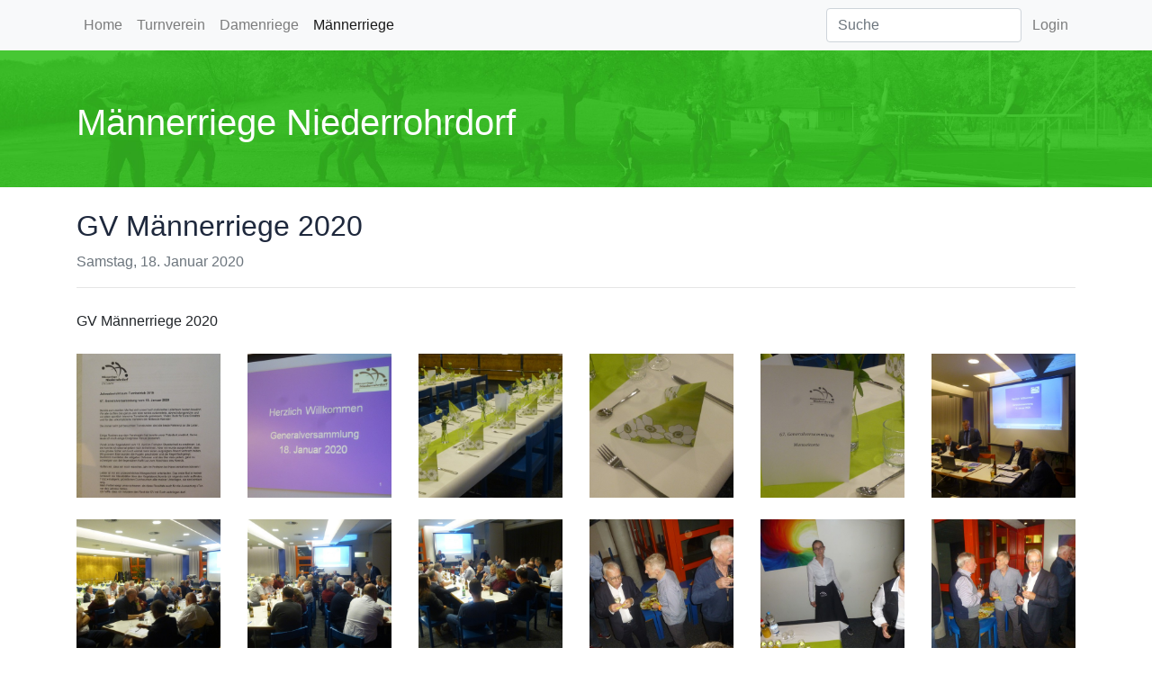

--- FILE ---
content_type: text/html; charset=utf-8
request_url: https://tvniederrohrdorf.ch/maennerriege/fotos/267/gv-mannerriege-2020/
body_size: 3131
content:




<!DOCTYPE html>
<html lang="de">
<head>
    <meta charset="utf-8">
    <meta name="viewport" content="width=device-width, initial-scale=1">
    <meta http-equiv="x-ua-compatible" content="ie=edge">

    <title>Fotos GV Männerriege 2020</title>

    <link rel="stylesheet" href="https://tvniederrohrdorf.ch/static/dist/turnendevereine.min.css?v=202007" />

    <link rel="shortcut icon" href="https://tvniederrohrdorf.ch/static/images/favicon.ico" />

    <script type="text/javascript">var PHOTOS_ANCHOR_URL = "https://tvniederrohrdorf.ch/static/images/point.gif";</script>

    <meta property="og:site_name" content="Turnende Vereine Niederrohrdorf" />
    <meta property="fb:app_id" content="202016186594488" />

    
<meta property="og:title" content="Fotos GV Männerriege 2020" />
<meta property="og:url" content="https://tvniederrohrdorf.ch/maennerriege/fotos/267/gv-mannerriege-2020/" />
<meta property="og:description" content="GV Männerriege 2020" />
<link rel="shortlink" type="text/html" href="http://tvnidi.ch/PEh" />
<link rel="stylesheet" href="https://tvniederrohrdorf.ch/static/fancybox/jquery.fancybox.css" />

</head>
<body class="maennerriege photos photos">

<header class="navbar navbar-expand-md navbar-light bg-light">
    <div class="container">
        <button class="navbar-toggler" type="button" data-toggle="collapse" data-target="#tvn-main-nav"><span class="navbar-toggler-icon"></span></button>
        <form class="form-inline order-md-2" action="/suche/">
            <input name="q" class="form-control w-auto" type="text" placeholder="Suche">
        </form>
        <ul class="navbar-nav order-md-3 ml-1">
          
              <li class="nav-item">
                <a class="nav-link" href="/login/?next=/intern/">Login</a>
              </li>
          
        </ul>
        <div class="collapse navbar-collapse" id="tvn-main-nav">
          <ul class="navbar-nav">
              <li class="nav-item portal"><a class="nav-link" href="/">Home</a></li>
              <li class="nav-item turnverein"><a class="nav-link" href="/turnverein/">Turnverein</a></li>
              <li class="nav-item damenriege"><a class="nav-link" href="/damenriege/">Damenriege</a></li>
              <li class="nav-item maennerriege active"><a class="nav-link" href="/maennerriege/">Männerriege</a></li>
          </ul>
        </div>
    </div>
</header>

<div class="tvn-pageheader text-xs-center text-sm-left">
    <div class="container">
        
            <h1><a href="/maennerriege/">Männerriege Niederrohrdorf</a></h1>
        
    </div>
</div>


<div class="container">
    

<div class="my-4">
    <h2>GV Männerriege 2020</h2>
    <p class="text-muted">Samstag, 18. Januar 2020</p>
    <hr/>
</div>

<p class="mb-4">GV Männerriege 2020</p>

<div class="row">
    
        <div class="col-4 col-sm-3 col-lg-2 mb-4">
            <a href="https://tvniederrohrdorf.ch/media/photos/2020/01/27/P1100441_1600x1200.JPG" rel="gallery" title="" data-url="/maennerriege/fotos/267/gv-mannerriege-2020/14099/">
                <img src="https://tvniederrohrdorf.ch/media/photos/2020/01/27/P1100441_460y460.JPG" width="230" height="230" class="img-fluid" alt="" />
            </a>
        </div>
    
        <div class="col-4 col-sm-3 col-lg-2 mb-4">
            <a href="https://tvniederrohrdorf.ch/media/photos/2020/01/27/P1100442_1600x1200.JPG" rel="gallery" title="" data-url="/maennerriege/fotos/267/gv-mannerriege-2020/14100/">
                <img src="https://tvniederrohrdorf.ch/media/photos/2020/01/27/P1100442_460y460.JPG" width="230" height="230" class="img-fluid" alt="" />
            </a>
        </div>
    
        <div class="col-4 col-sm-3 col-lg-2 mb-4">
            <a href="https://tvniederrohrdorf.ch/media/photos/2020/01/27/P1100443_1600x1200.JPG" rel="gallery" title="" data-url="/maennerriege/fotos/267/gv-mannerriege-2020/14101/">
                <img src="https://tvniederrohrdorf.ch/media/photos/2020/01/27/P1100443_460y460.JPG" width="230" height="230" class="img-fluid" alt="" />
            </a>
        </div>
    
        <div class="col-4 col-sm-3 col-lg-2 mb-4">
            <a href="https://tvniederrohrdorf.ch/media/photos/2020/01/27/P1100444_1600x1200.JPG" rel="gallery" title="" data-url="/maennerriege/fotos/267/gv-mannerriege-2020/14102/">
                <img src="https://tvniederrohrdorf.ch/media/photos/2020/01/27/P1100444_460y460.JPG" width="230" height="230" class="img-fluid" alt="" />
            </a>
        </div>
    
        <div class="col-4 col-sm-3 col-lg-2 mb-4">
            <a href="https://tvniederrohrdorf.ch/media/photos/2020/01/27/P1100445_1600x1200.JPG" rel="gallery" title="" data-url="/maennerriege/fotos/267/gv-mannerriege-2020/14103/">
                <img src="https://tvniederrohrdorf.ch/media/photos/2020/01/27/P1100445_460y460.JPG" width="230" height="230" class="img-fluid" alt="" />
            </a>
        </div>
    
        <div class="col-4 col-sm-3 col-lg-2 mb-4">
            <a href="https://tvniederrohrdorf.ch/media/photos/2020/01/27/P1100447_1600x1200.JPG" rel="gallery" title="" data-url="/maennerriege/fotos/267/gv-mannerriege-2020/14104/">
                <img src="https://tvniederrohrdorf.ch/media/photos/2020/01/27/P1100447_460y460.JPG" width="230" height="230" class="img-fluid" alt="" />
            </a>
        </div>
    
        <div class="col-4 col-sm-3 col-lg-2 mb-4">
            <a href="https://tvniederrohrdorf.ch/media/photos/2020/01/27/P1100451_1600x1200.JPG" rel="gallery" title="" data-url="/maennerriege/fotos/267/gv-mannerriege-2020/14105/">
                <img src="https://tvniederrohrdorf.ch/media/photos/2020/01/27/P1100451_460y460.JPG" width="230" height="230" class="img-fluid" alt="" />
            </a>
        </div>
    
        <div class="col-4 col-sm-3 col-lg-2 mb-4">
            <a href="https://tvniederrohrdorf.ch/media/photos/2020/01/27/P1100452_1600x1200.JPG" rel="gallery" title="" data-url="/maennerriege/fotos/267/gv-mannerriege-2020/14106/">
                <img src="https://tvniederrohrdorf.ch/media/photos/2020/01/27/P1100452_460y460.JPG" width="230" height="230" class="img-fluid" alt="" />
            </a>
        </div>
    
        <div class="col-4 col-sm-3 col-lg-2 mb-4">
            <a href="https://tvniederrohrdorf.ch/media/photos/2020/01/27/P1100453_1600x1200.JPG" rel="gallery" title="" data-url="/maennerriege/fotos/267/gv-mannerriege-2020/14107/">
                <img src="https://tvniederrohrdorf.ch/media/photos/2020/01/27/P1100453_460y460.JPG" width="230" height="230" class="img-fluid" alt="" />
            </a>
        </div>
    
        <div class="col-4 col-sm-3 col-lg-2 mb-4">
            <a href="https://tvniederrohrdorf.ch/media/photos/2020/01/27/P1100456_1600x1200.JPG" rel="gallery" title="" data-url="/maennerriege/fotos/267/gv-mannerriege-2020/14108/">
                <img src="https://tvniederrohrdorf.ch/media/photos/2020/01/27/P1100456_460y460.JPG" width="230" height="230" class="img-fluid" alt="" />
            </a>
        </div>
    
        <div class="col-4 col-sm-3 col-lg-2 mb-4">
            <a href="https://tvniederrohrdorf.ch/media/photos/2020/01/27/P1100457_1600x1200.JPG" rel="gallery" title="" data-url="/maennerriege/fotos/267/gv-mannerriege-2020/14109/">
                <img src="https://tvniederrohrdorf.ch/media/photos/2020/01/27/P1100457_460y460.JPG" width="230" height="230" class="img-fluid" alt="" />
            </a>
        </div>
    
        <div class="col-4 col-sm-3 col-lg-2 mb-4">
            <a href="https://tvniederrohrdorf.ch/media/photos/2020/01/27/P1100459_1600x1200.JPG" rel="gallery" title="" data-url="/maennerriege/fotos/267/gv-mannerriege-2020/14110/">
                <img src="https://tvniederrohrdorf.ch/media/photos/2020/01/27/P1100459_460y460.JPG" width="230" height="230" class="img-fluid" alt="" />
            </a>
        </div>
    
        <div class="col-4 col-sm-3 col-lg-2 mb-4">
            <a href="https://tvniederrohrdorf.ch/media/photos/2020/01/27/P1100460_1600x1200.JPG" rel="gallery" title="" data-url="/maennerriege/fotos/267/gv-mannerriege-2020/14111/">
                <img src="https://tvniederrohrdorf.ch/media/photos/2020/01/27/P1100460_460y460.JPG" width="230" height="230" class="img-fluid" alt="" />
            </a>
        </div>
    
        <div class="col-4 col-sm-3 col-lg-2 mb-4">
            <a href="https://tvniederrohrdorf.ch/media/photos/2020/01/27/P1100461_1600x1200.JPG" rel="gallery" title="" data-url="/maennerriege/fotos/267/gv-mannerriege-2020/14112/">
                <img src="https://tvniederrohrdorf.ch/media/photos/2020/01/27/P1100461_460y460.JPG" width="230" height="230" class="img-fluid" alt="" />
            </a>
        </div>
    
        <div class="col-4 col-sm-3 col-lg-2 mb-4">
            <a href="https://tvniederrohrdorf.ch/media/photos/2020/01/27/P1100462_1600x1200.JPG" rel="gallery" title="" data-url="/maennerriege/fotos/267/gv-mannerriege-2020/14113/">
                <img src="https://tvniederrohrdorf.ch/media/photos/2020/01/27/P1100462_460y460.JPG" width="230" height="230" class="img-fluid" alt="" />
            </a>
        </div>
    
        <div class="col-4 col-sm-3 col-lg-2 mb-4">
            <a href="https://tvniederrohrdorf.ch/media/photos/2020/01/27/P1100463_1600x1200.JPG" rel="gallery" title="" data-url="/maennerriege/fotos/267/gv-mannerriege-2020/14114/">
                <img src="https://tvniederrohrdorf.ch/media/photos/2020/01/27/P1100463_460y460.JPG" width="230" height="230" class="img-fluid" alt="" />
            </a>
        </div>
    
        <div class="col-4 col-sm-3 col-lg-2 mb-4">
            <a href="https://tvniederrohrdorf.ch/media/photos/2020/01/27/P1100464_1600x1200.JPG" rel="gallery" title="" data-url="/maennerriege/fotos/267/gv-mannerriege-2020/14115/">
                <img src="https://tvniederrohrdorf.ch/media/photos/2020/01/27/P1100464_460y460.JPG" width="230" height="230" class="img-fluid" alt="" />
            </a>
        </div>
    
        <div class="col-4 col-sm-3 col-lg-2 mb-4">
            <a href="https://tvniederrohrdorf.ch/media/photos/2020/01/27/P1100465_1600x1200.JPG" rel="gallery" title="" data-url="/maennerriege/fotos/267/gv-mannerriege-2020/14116/">
                <img src="https://tvniederrohrdorf.ch/media/photos/2020/01/27/P1100465_460y460.JPG" width="230" height="230" class="img-fluid" alt="" />
            </a>
        </div>
    
        <div class="col-4 col-sm-3 col-lg-2 mb-4">
            <a href="https://tvniederrohrdorf.ch/media/photos/2020/01/27/P1100466_1600x1200.JPG" rel="gallery" title="" data-url="/maennerriege/fotos/267/gv-mannerriege-2020/14117/">
                <img src="https://tvniederrohrdorf.ch/media/photos/2020/01/27/P1100466_460y460.JPG" width="230" height="230" class="img-fluid" alt="" />
            </a>
        </div>
    
        <div class="col-4 col-sm-3 col-lg-2 mb-4">
            <a href="https://tvniederrohrdorf.ch/media/photos/2020/01/27/P1100467_1600x1200.JPG" rel="gallery" title="" data-url="/maennerriege/fotos/267/gv-mannerriege-2020/14118/">
                <img src="https://tvniederrohrdorf.ch/media/photos/2020/01/27/P1100467_460y460.JPG" width="230" height="230" class="img-fluid" alt="" />
            </a>
        </div>
    
        <div class="col-4 col-sm-3 col-lg-2 mb-4">
            <a href="https://tvniederrohrdorf.ch/media/photos/2020/01/27/P1100468_1600x1200.JPG" rel="gallery" title="" data-url="/maennerriege/fotos/267/gv-mannerriege-2020/14119/">
                <img src="https://tvniederrohrdorf.ch/media/photos/2020/01/27/P1100468_460y460.JPG" width="230" height="230" class="img-fluid" alt="" />
            </a>
        </div>
    
        <div class="col-4 col-sm-3 col-lg-2 mb-4">
            <a href="https://tvniederrohrdorf.ch/media/photos/2020/01/27/P1100469_1600x1200.JPG" rel="gallery" title="" data-url="/maennerriege/fotos/267/gv-mannerriege-2020/14120/">
                <img src="https://tvniederrohrdorf.ch/media/photos/2020/01/27/P1100469_460y460.JPG" width="230" height="230" class="img-fluid" alt="" />
            </a>
        </div>
    
        <div class="col-4 col-sm-3 col-lg-2 mb-4">
            <a href="https://tvniederrohrdorf.ch/media/photos/2020/01/27/P1100470_1600x1200.JPG" rel="gallery" title="" data-url="/maennerriege/fotos/267/gv-mannerriege-2020/14121/">
                <img src="https://tvniederrohrdorf.ch/media/photos/2020/01/27/P1100470_460y460.JPG" width="230" height="230" class="img-fluid" alt="" />
            </a>
        </div>
    
        <div class="col-4 col-sm-3 col-lg-2 mb-4">
            <a href="https://tvniederrohrdorf.ch/media/photos/2020/01/27/P1100472_1600x1200.JPG" rel="gallery" title="" data-url="/maennerriege/fotos/267/gv-mannerriege-2020/14122/">
                <img src="https://tvniederrohrdorf.ch/media/photos/2020/01/27/P1100472_460y460.JPG" width="230" height="230" class="img-fluid" alt="" />
            </a>
        </div>
    
        <div class="col-4 col-sm-3 col-lg-2 mb-4">
            <a href="https://tvniederrohrdorf.ch/media/photos/2020/01/27/P1100473_1600x1200.JPG" rel="gallery" title="" data-url="/maennerriege/fotos/267/gv-mannerriege-2020/14123/">
                <img src="https://tvniederrohrdorf.ch/media/photos/2020/01/27/P1100473_460y460.JPG" width="230" height="230" class="img-fluid" alt="" />
            </a>
        </div>
    
        <div class="col-4 col-sm-3 col-lg-2 mb-4">
            <a href="https://tvniederrohrdorf.ch/media/photos/2020/01/27/P1100475_1600x1200.JPG" rel="gallery" title="" data-url="/maennerriege/fotos/267/gv-mannerriege-2020/14124/">
                <img src="https://tvniederrohrdorf.ch/media/photos/2020/01/27/P1100475_460y460.JPG" width="230" height="230" class="img-fluid" alt="" />
            </a>
        </div>
    
        <div class="col-4 col-sm-3 col-lg-2 mb-4">
            <a href="https://tvniederrohrdorf.ch/media/photos/2020/01/27/P1100476_1600x1200.JPG" rel="gallery" title="" data-url="/maennerriege/fotos/267/gv-mannerriege-2020/14125/">
                <img src="https://tvniederrohrdorf.ch/media/photos/2020/01/27/P1100476_460y460.JPG" width="230" height="230" class="img-fluid" alt="" />
            </a>
        </div>
    
        <div class="col-4 col-sm-3 col-lg-2 mb-4">
            <a href="https://tvniederrohrdorf.ch/media/photos/2020/01/27/P1100477_1600x1200.JPG" rel="gallery" title="" data-url="/maennerriege/fotos/267/gv-mannerriege-2020/14126/">
                <img src="https://tvniederrohrdorf.ch/media/photos/2020/01/27/P1100477_460y460.JPG" width="230" height="230" class="img-fluid" alt="" />
            </a>
        </div>
    
        <div class="col-4 col-sm-3 col-lg-2 mb-4">
            <a href="https://tvniederrohrdorf.ch/media/photos/2020/01/27/P1100478_1600x1200.JPG" rel="gallery" title="" data-url="/maennerriege/fotos/267/gv-mannerriege-2020/14127/">
                <img src="https://tvniederrohrdorf.ch/media/photos/2020/01/27/P1100478_460y460.JPG" width="230" height="230" class="img-fluid" alt="" />
            </a>
        </div>
    
        <div class="col-4 col-sm-3 col-lg-2 mb-4">
            <a href="https://tvniederrohrdorf.ch/media/photos/2020/01/27/P1100479_1600x1200.JPG" rel="gallery" title="" data-url="/maennerriege/fotos/267/gv-mannerriege-2020/14128/">
                <img src="https://tvniederrohrdorf.ch/media/photos/2020/01/27/P1100479_460y460.JPG" width="230" height="230" class="img-fluid" alt="" />
            </a>
        </div>
    
        <div class="col-4 col-sm-3 col-lg-2 mb-4">
            <a href="https://tvniederrohrdorf.ch/media/photos/2020/01/27/P1100480_1600x1200.JPG" rel="gallery" title="" data-url="/maennerriege/fotos/267/gv-mannerriege-2020/14129/">
                <img src="https://tvniederrohrdorf.ch/media/photos/2020/01/27/P1100480_460y460.JPG" width="230" height="230" class="img-fluid" alt="" />
            </a>
        </div>
    
        <div class="col-4 col-sm-3 col-lg-2 mb-4">
            <a href="https://tvniederrohrdorf.ch/media/photos/2020/01/27/P1100482_1600x1200.JPG" rel="gallery" title="" data-url="/maennerriege/fotos/267/gv-mannerriege-2020/14130/">
                <img src="https://tvniederrohrdorf.ch/media/photos/2020/01/27/P1100482_460y460.JPG" width="230" height="230" class="img-fluid" alt="" />
            </a>
        </div>
    
        <div class="col-4 col-sm-3 col-lg-2 mb-4">
            <a href="https://tvniederrohrdorf.ch/media/photos/2020/01/27/P1100483_1600x1200.JPG" rel="gallery" title="" data-url="/maennerriege/fotos/267/gv-mannerriege-2020/14131/">
                <img src="https://tvniederrohrdorf.ch/media/photos/2020/01/27/P1100483_460y460.JPG" width="230" height="230" class="img-fluid" alt="" />
            </a>
        </div>
    
        <div class="col-4 col-sm-3 col-lg-2 mb-4">
            <a href="https://tvniederrohrdorf.ch/media/photos/2020/01/27/P1100484_1600x1200.JPG" rel="gallery" title="" data-url="/maennerriege/fotos/267/gv-mannerriege-2020/14132/">
                <img src="https://tvniederrohrdorf.ch/media/photos/2020/01/27/P1100484_460y460.JPG" width="230" height="230" class="img-fluid" alt="" />
            </a>
        </div>
    
        <div class="col-4 col-sm-3 col-lg-2 mb-4">
            <a href="https://tvniederrohrdorf.ch/media/photos/2020/01/27/P1100485_1600x1200.JPG" rel="gallery" title="" data-url="/maennerriege/fotos/267/gv-mannerriege-2020/14133/">
                <img src="https://tvniederrohrdorf.ch/media/photos/2020/01/27/P1100485_460y460.JPG" width="230" height="230" class="img-fluid" alt="" />
            </a>
        </div>
    
        <div class="col-4 col-sm-3 col-lg-2 mb-4">
            <a href="https://tvniederrohrdorf.ch/media/photos/2020/01/27/P1100486_1600x1200.JPG" rel="gallery" title="" data-url="/maennerriege/fotos/267/gv-mannerriege-2020/14134/">
                <img src="https://tvniederrohrdorf.ch/media/photos/2020/01/27/P1100486_460y460.JPG" width="230" height="230" class="img-fluid" alt="" />
            </a>
        </div>
    
        <div class="col-4 col-sm-3 col-lg-2 mb-4">
            <a href="https://tvniederrohrdorf.ch/media/photos/2020/01/27/P1100488_1600x1200.JPG" rel="gallery" title="" data-url="/maennerriege/fotos/267/gv-mannerriege-2020/14135/">
                <img src="https://tvniederrohrdorf.ch/media/photos/2020/01/27/P1100488_460y460.JPG" width="230" height="230" class="img-fluid" alt="" />
            </a>
        </div>
    
        <div class="col-4 col-sm-3 col-lg-2 mb-4">
            <a href="https://tvniederrohrdorf.ch/media/photos/2020/01/27/P1100489_1600x1200.JPG" rel="gallery" title="" data-url="/maennerriege/fotos/267/gv-mannerriege-2020/14136/">
                <img src="https://tvniederrohrdorf.ch/media/photos/2020/01/27/P1100489_460y460.JPG" width="230" height="230" class="img-fluid" alt="" />
            </a>
        </div>
    
        <div class="col-4 col-sm-3 col-lg-2 mb-4">
            <a href="https://tvniederrohrdorf.ch/media/photos/2020/01/27/P1100490_1600x1200.JPG" rel="gallery" title="" data-url="/maennerriege/fotos/267/gv-mannerriege-2020/14137/">
                <img src="https://tvniederrohrdorf.ch/media/photos/2020/01/27/P1100490_460y460.JPG" width="230" height="230" class="img-fluid" alt="" />
            </a>
        </div>
    
        <div class="col-4 col-sm-3 col-lg-2 mb-4">
            <a href="https://tvniederrohrdorf.ch/media/photos/2020/01/27/P1100491_1600x1200.JPG" rel="gallery" title="" data-url="/maennerriege/fotos/267/gv-mannerriege-2020/14138/">
                <img src="https://tvniederrohrdorf.ch/media/photos/2020/01/27/P1100491_460y460.JPG" width="230" height="230" class="img-fluid" alt="" />
            </a>
        </div>
    
        <div class="col-4 col-sm-3 col-lg-2 mb-4">
            <a href="https://tvniederrohrdorf.ch/media/photos/2020/01/27/P1100492_1600x1200.JPG" rel="gallery" title="" data-url="/maennerriege/fotos/267/gv-mannerriege-2020/14139/">
                <img src="https://tvniederrohrdorf.ch/media/photos/2020/01/27/P1100492_460y460.JPG" width="230" height="230" class="img-fluid" alt="" />
            </a>
        </div>
    
        <div class="col-4 col-sm-3 col-lg-2 mb-4">
            <a href="https://tvniederrohrdorf.ch/media/photos/2020/01/27/P1100493_1600x1200.JPG" rel="gallery" title="" data-url="/maennerriege/fotos/267/gv-mannerriege-2020/14140/">
                <img src="https://tvniederrohrdorf.ch/media/photos/2020/01/27/P1100493_460y460.JPG" width="230" height="230" class="img-fluid" alt="" />
            </a>
        </div>
    
        <div class="col-4 col-sm-3 col-lg-2 mb-4">
            <a href="https://tvniederrohrdorf.ch/media/photos/2020/01/27/P1100494_1600x1200.JPG" rel="gallery" title="" data-url="/maennerriege/fotos/267/gv-mannerriege-2020/14141/">
                <img src="https://tvniederrohrdorf.ch/media/photos/2020/01/27/P1100494_460y460.JPG" width="230" height="230" class="img-fluid" alt="" />
            </a>
        </div>
    
        <div class="col-4 col-sm-3 col-lg-2 mb-4">
            <a href="https://tvniederrohrdorf.ch/media/photos/2020/01/27/P1100495_1600x1200.JPG" rel="gallery" title="" data-url="/maennerriege/fotos/267/gv-mannerriege-2020/14142/">
                <img src="https://tvniederrohrdorf.ch/media/photos/2020/01/27/P1100495_460y460.JPG" width="230" height="230" class="img-fluid" alt="" />
            </a>
        </div>
    
        <div class="col-4 col-sm-3 col-lg-2 mb-4">
            <a href="https://tvniederrohrdorf.ch/media/photos/2020/01/27/P1100496_1600x1200.JPG" rel="gallery" title="" data-url="/maennerriege/fotos/267/gv-mannerriege-2020/14143/">
                <img src="https://tvniederrohrdorf.ch/media/photos/2020/01/27/P1100496_460y460.JPG" width="230" height="230" class="img-fluid" alt="" />
            </a>
        </div>
    
        <div class="col-4 col-sm-3 col-lg-2 mb-4">
            <a href="https://tvniederrohrdorf.ch/media/photos/2020/01/27/P1100497_1600x1200.JPG" rel="gallery" title="" data-url="/maennerriege/fotos/267/gv-mannerriege-2020/14144/">
                <img src="https://tvniederrohrdorf.ch/media/photos/2020/01/27/P1100497_460y460.JPG" width="230" height="230" class="img-fluid" alt="" />
            </a>
        </div>
    
        <div class="col-4 col-sm-3 col-lg-2 mb-4">
            <a href="https://tvniederrohrdorf.ch/media/photos/2020/01/27/P1100498_1600x1200.JPG" rel="gallery" title="" data-url="/maennerriege/fotos/267/gv-mannerriege-2020/14145/">
                <img src="https://tvniederrohrdorf.ch/media/photos/2020/01/27/P1100498_460y460.JPG" width="230" height="230" class="img-fluid" alt="" />
            </a>
        </div>
    
        <div class="col-4 col-sm-3 col-lg-2 mb-4">
            <a href="https://tvniederrohrdorf.ch/media/photos/2020/01/27/P1100499_1600x1200.JPG" rel="gallery" title="" data-url="/maennerriege/fotos/267/gv-mannerriege-2020/14146/">
                <img src="https://tvniederrohrdorf.ch/media/photos/2020/01/27/P1100499_460y460.JPG" width="230" height="230" class="img-fluid" alt="" />
            </a>
        </div>
    
        <div class="col-4 col-sm-3 col-lg-2 mb-4">
            <a href="https://tvniederrohrdorf.ch/media/photos/2020/01/27/P1100500_1600x1200.JPG" rel="gallery" title="" data-url="/maennerriege/fotos/267/gv-mannerriege-2020/14147/">
                <img src="https://tvniederrohrdorf.ch/media/photos/2020/01/27/P1100500_460y460.JPG" width="230" height="230" class="img-fluid" alt="" />
            </a>
        </div>
    
        <div class="col-4 col-sm-3 col-lg-2 mb-4">
            <a href="https://tvniederrohrdorf.ch/media/photos/2020/01/27/P1100501_1600x1200.JPG" rel="gallery" title="" data-url="/maennerriege/fotos/267/gv-mannerriege-2020/14148/">
                <img src="https://tvniederrohrdorf.ch/media/photos/2020/01/27/P1100501_460y460.JPG" width="230" height="230" class="img-fluid" alt="" />
            </a>
        </div>
    
        <div class="col-4 col-sm-3 col-lg-2 mb-4">
            <a href="https://tvniederrohrdorf.ch/media/photos/2020/01/27/P1100502_1600x1200.JPG" rel="gallery" title="" data-url="/maennerriege/fotos/267/gv-mannerriege-2020/14149/">
                <img src="https://tvniederrohrdorf.ch/media/photos/2020/01/27/P1100502_460y460.JPG" width="230" height="230" class="img-fluid" alt="" />
            </a>
        </div>
    
        <div class="col-4 col-sm-3 col-lg-2 mb-4">
            <a href="https://tvniederrohrdorf.ch/media/photos/2020/01/27/P1100503_1600x1200.JPG" rel="gallery" title="" data-url="/maennerriege/fotos/267/gv-mannerriege-2020/14150/">
                <img src="https://tvniederrohrdorf.ch/media/photos/2020/01/27/P1100503_460y460.JPG" width="230" height="230" class="img-fluid" alt="" />
            </a>
        </div>
    
        <div class="col-4 col-sm-3 col-lg-2 mb-4">
            <a href="https://tvniederrohrdorf.ch/media/photos/2020/01/27/P1100505_1600x1200.JPG" rel="gallery" title="" data-url="/maennerriege/fotos/267/gv-mannerriege-2020/14151/">
                <img src="https://tvniederrohrdorf.ch/media/photos/2020/01/27/P1100505_460y460.JPG" width="230" height="230" class="img-fluid" alt="" />
            </a>
        </div>
    
        <div class="col-4 col-sm-3 col-lg-2 mb-4">
            <a href="https://tvniederrohrdorf.ch/media/photos/2020/01/27/P1100508_1600x1200.JPG" rel="gallery" title="" data-url="/maennerriege/fotos/267/gv-mannerriege-2020/14152/">
                <img src="https://tvniederrohrdorf.ch/media/photos/2020/01/27/P1100508_460y460.JPG" width="230" height="230" class="img-fluid" alt="" />
            </a>
        </div>
    
        <div class="col-4 col-sm-3 col-lg-2 mb-4">
            <a href="https://tvniederrohrdorf.ch/media/photos/2020/01/27/P1100509_1600x1200.JPG" rel="gallery" title="" data-url="/maennerriege/fotos/267/gv-mannerriege-2020/14153/">
                <img src="https://tvniederrohrdorf.ch/media/photos/2020/01/27/P1100509_460y460.JPG" width="230" height="230" class="img-fluid" alt="" />
            </a>
        </div>
    
        <div class="col-4 col-sm-3 col-lg-2 mb-4">
            <a href="https://tvniederrohrdorf.ch/media/photos/2020/01/27/P1100511_1600x1200.JPG" rel="gallery" title="" data-url="/maennerriege/fotos/267/gv-mannerriege-2020/14154/">
                <img src="https://tvniederrohrdorf.ch/media/photos/2020/01/27/P1100511_460y460.JPG" width="230" height="230" class="img-fluid" alt="" />
            </a>
        </div>
    
        <div class="col-4 col-sm-3 col-lg-2 mb-4">
            <a href="https://tvniederrohrdorf.ch/media/photos/2020/01/27/P1100512_1600x1200.JPG" rel="gallery" title="" data-url="/maennerriege/fotos/267/gv-mannerriege-2020/14155/">
                <img src="https://tvniederrohrdorf.ch/media/photos/2020/01/27/P1100512_460y460.JPG" width="230" height="230" class="img-fluid" alt="" />
            </a>
        </div>
    
        <div class="col-4 col-sm-3 col-lg-2 mb-4">
            <a href="https://tvniederrohrdorf.ch/media/photos/2020/01/27/P1100513_1600x1200.JPG" rel="gallery" title="" data-url="/maennerriege/fotos/267/gv-mannerriege-2020/14156/">
                <img src="https://tvniederrohrdorf.ch/media/photos/2020/01/27/P1100513_460y460.JPG" width="230" height="230" class="img-fluid" alt="" />
            </a>
        </div>
    
        <div class="col-4 col-sm-3 col-lg-2 mb-4">
            <a href="https://tvniederrohrdorf.ch/media/photos/2020/01/27/P1100514_1600x1200.JPG" rel="gallery" title="" data-url="/maennerriege/fotos/267/gv-mannerriege-2020/14157/">
                <img src="https://tvniederrohrdorf.ch/media/photos/2020/01/27/P1100514_460y460.JPG" width="230" height="230" class="img-fluid" alt="" />
            </a>
        </div>
    
        <div class="col-4 col-sm-3 col-lg-2 mb-4">
            <a href="https://tvniederrohrdorf.ch/media/photos/2020/01/27/P1100516_1600x1200.JPG" rel="gallery" title="" data-url="/maennerriege/fotos/267/gv-mannerriege-2020/14158/">
                <img src="https://tvniederrohrdorf.ch/media/photos/2020/01/27/P1100516_460y460.JPG" width="230" height="230" class="img-fluid" alt="" />
            </a>
        </div>
    
        <div class="col-4 col-sm-3 col-lg-2 mb-4">
            <a href="https://tvniederrohrdorf.ch/media/photos/2020/01/27/P1100517_1600x1200.JPG" rel="gallery" title="" data-url="/maennerriege/fotos/267/gv-mannerriege-2020/14159/">
                <img src="https://tvniederrohrdorf.ch/media/photos/2020/01/27/P1100517_460y460.JPG" width="230" height="230" class="img-fluid" alt="" />
            </a>
        </div>
    
        <div class="col-4 col-sm-3 col-lg-2 mb-4">
            <a href="https://tvniederrohrdorf.ch/media/photos/2020/01/27/P1100518_1600x1200.JPG" rel="gallery" title="" data-url="/maennerriege/fotos/267/gv-mannerriege-2020/14160/">
                <img src="https://tvniederrohrdorf.ch/media/photos/2020/01/27/P1100518_460y460.JPG" width="230" height="230" class="img-fluid" alt="" />
            </a>
        </div>
    
        <div class="col-4 col-sm-3 col-lg-2 mb-4">
            <a href="https://tvniederrohrdorf.ch/media/photos/2020/01/27/P1100519_1600x1200.JPG" rel="gallery" title="" data-url="/maennerriege/fotos/267/gv-mannerriege-2020/14161/">
                <img src="https://tvniederrohrdorf.ch/media/photos/2020/01/27/P1100519_460y460.JPG" width="230" height="230" class="img-fluid" alt="" />
            </a>
        </div>
    
        <div class="col-4 col-sm-3 col-lg-2 mb-4">
            <a href="https://tvniederrohrdorf.ch/media/photos/2020/01/27/P1100520_1600x1200.JPG" rel="gallery" title="" data-url="/maennerriege/fotos/267/gv-mannerriege-2020/14162/">
                <img src="https://tvniederrohrdorf.ch/media/photos/2020/01/27/P1100520_460y460.JPG" width="230" height="230" class="img-fluid" alt="" />
            </a>
        </div>
    
        <div class="col-4 col-sm-3 col-lg-2 mb-4">
            <a href="https://tvniederrohrdorf.ch/media/photos/2020/01/27/P1100521_1600x1200.JPG" rel="gallery" title="" data-url="/maennerriege/fotos/267/gv-mannerriege-2020/14163/">
                <img src="https://tvniederrohrdorf.ch/media/photos/2020/01/27/P1100521_460y460.JPG" width="230" height="230" class="img-fluid" alt="" />
            </a>
        </div>
    
        <div class="col-4 col-sm-3 col-lg-2 mb-4">
            <a href="https://tvniederrohrdorf.ch/media/photos/2020/01/27/P1100523_1600x1200.JPG" rel="gallery" title="" data-url="/maennerriege/fotos/267/gv-mannerriege-2020/14164/">
                <img src="https://tvniederrohrdorf.ch/media/photos/2020/01/27/P1100523_460y460.JPG" width="230" height="230" class="img-fluid" alt="" />
            </a>
        </div>
    
        <div class="col-4 col-sm-3 col-lg-2 mb-4">
            <a href="https://tvniederrohrdorf.ch/media/photos/2020/01/27/P1100524_1600x1200.JPG" rel="gallery" title="" data-url="/maennerriege/fotos/267/gv-mannerriege-2020/14165/">
                <img src="https://tvniederrohrdorf.ch/media/photos/2020/01/27/P1100524_460y460.JPG" width="230" height="230" class="img-fluid" alt="" />
            </a>
        </div>
    
        <div class="col-4 col-sm-3 col-lg-2 mb-4">
            <a href="https://tvniederrohrdorf.ch/media/photos/2020/01/27/P1100525_1600x1200.JPG" rel="gallery" title="" data-url="/maennerriege/fotos/267/gv-mannerriege-2020/14166/">
                <img src="https://tvniederrohrdorf.ch/media/photos/2020/01/27/P1100525_460y460.JPG" width="230" height="230" class="img-fluid" alt="" />
            </a>
        </div>
    
        <div class="col-4 col-sm-3 col-lg-2 mb-4">
            <a href="https://tvniederrohrdorf.ch/media/photos/2020/01/27/P1100526_1600x1200.JPG" rel="gallery" title="" data-url="/maennerriege/fotos/267/gv-mannerriege-2020/14167/">
                <img src="https://tvniederrohrdorf.ch/media/photos/2020/01/27/P1100526_460y460.JPG" width="230" height="230" class="img-fluid" alt="" />
            </a>
        </div>
    
        <div class="col-4 col-sm-3 col-lg-2 mb-4">
            <a href="https://tvniederrohrdorf.ch/media/photos/2020/01/27/P1100527_1600x1200.JPG" rel="gallery" title="" data-url="/maennerriege/fotos/267/gv-mannerriege-2020/14168/">
                <img src="https://tvniederrohrdorf.ch/media/photos/2020/01/27/P1100527_460y460.JPG" width="230" height="230" class="img-fluid" alt="" />
            </a>
        </div>
    
        <div class="col-4 col-sm-3 col-lg-2 mb-4">
            <a href="https://tvniederrohrdorf.ch/media/photos/2020/01/27/P1100528_1600x1200.JPG" rel="gallery" title="" data-url="/maennerriege/fotos/267/gv-mannerriege-2020/14169/">
                <img src="https://tvniederrohrdorf.ch/media/photos/2020/01/27/P1100528_460y460.JPG" width="230" height="230" class="img-fluid" alt="" />
            </a>
        </div>
    
        <div class="col-4 col-sm-3 col-lg-2 mb-4">
            <a href="https://tvniederrohrdorf.ch/media/photos/2020/01/27/P1100529_1600x1200.JPG" rel="gallery" title="" data-url="/maennerriege/fotos/267/gv-mannerriege-2020/14170/">
                <img src="https://tvniederrohrdorf.ch/media/photos/2020/01/27/P1100529_460y460.JPG" width="230" height="230" class="img-fluid" alt="" />
            </a>
        </div>
    
        <div class="col-4 col-sm-3 col-lg-2 mb-4">
            <a href="https://tvniederrohrdorf.ch/media/photos/2020/01/27/P1100530_1600x1200.JPG" rel="gallery" title="" data-url="/maennerriege/fotos/267/gv-mannerriege-2020/14171/">
                <img src="https://tvniederrohrdorf.ch/media/photos/2020/01/27/P1100530_460y460.JPG" width="230" height="230" class="img-fluid" alt="" />
            </a>
        </div>
    
        <div class="col-4 col-sm-3 col-lg-2 mb-4">
            <a href="https://tvniederrohrdorf.ch/media/photos/2020/01/27/P1100531_1600x1200.JPG" rel="gallery" title="" data-url="/maennerriege/fotos/267/gv-mannerriege-2020/14172/">
                <img src="https://tvniederrohrdorf.ch/media/photos/2020/01/27/P1100531_460y460.JPG" width="230" height="230" class="img-fluid" alt="" />
            </a>
        </div>
    
        <div class="col-4 col-sm-3 col-lg-2 mb-4">
            <a href="https://tvniederrohrdorf.ch/media/photos/2020/01/27/P1100532_1600x1200.JPG" rel="gallery" title="" data-url="/maennerriege/fotos/267/gv-mannerriege-2020/14173/">
                <img src="https://tvniederrohrdorf.ch/media/photos/2020/01/27/P1100532_460y460.JPG" width="230" height="230" class="img-fluid" alt="" />
            </a>
        </div>
    
        <div class="col-4 col-sm-3 col-lg-2 mb-4">
            <a href="https://tvniederrohrdorf.ch/media/photos/2020/01/27/P1100533_1600x1200.JPG" rel="gallery" title="" data-url="/maennerriege/fotos/267/gv-mannerriege-2020/14174/">
                <img src="https://tvniederrohrdorf.ch/media/photos/2020/01/27/P1100533_460y460.JPG" width="230" height="230" class="img-fluid" alt="" />
            </a>
        </div>
    
        <div class="col-4 col-sm-3 col-lg-2 mb-4">
            <a href="https://tvniederrohrdorf.ch/media/photos/2020/01/27/P1100534_1600x1200.JPG" rel="gallery" title="" data-url="/maennerriege/fotos/267/gv-mannerriege-2020/14175/">
                <img src="https://tvniederrohrdorf.ch/media/photos/2020/01/27/P1100534_460y460.JPG" width="230" height="230" class="img-fluid" alt="" />
            </a>
        </div>
    
        <div class="col-4 col-sm-3 col-lg-2 mb-4">
            <a href="https://tvniederrohrdorf.ch/media/photos/2020/01/27/P1100535_1600x1200.JPG" rel="gallery" title="" data-url="/maennerriege/fotos/267/gv-mannerriege-2020/14176/">
                <img src="https://tvniederrohrdorf.ch/media/photos/2020/01/27/P1100535_460y460.JPG" width="230" height="230" class="img-fluid" alt="" />
            </a>
        </div>
    
</div>


</div>


<div class="container mt-3">

    <ol class="breadcrumb">
        <li class="breadcrumb-item"><a href="/">Home</a></li>
        
          <li class="breadcrumb-item"><a href="/maennerriege/">Männerriege</a></li>
          <li class="breadcrumb-item"><a href="/maennerriege/fotos/">Fotos</a></li>
        
        <li class="breadcrumb-item active">GV Männerriege 2020</li>
    </ol>

</div>

<hr>




<div class="container">
    <div class="row mt-5">
        <div class="col-md-3 footer">
            <h5><a href="/" id="navigation">Home</a></h5>
            
            <ul class="nav flex-column portal">
    <li class="nav-item home"><a class="nav-link pl-0" href="/">News</a></li>
    <li class="nav-item squads"><a class="nav-link pl-0" href="/trainings/">Trainingszeiten</a></li>
    <li class="nav-item events"><a class="nav-link pl-0" href="/kalender/">Kalender</a></li>
    <li class="nav-item turnshow"><a class="nav-link pl-0" href="/turnshow/" target="_blank">Turnshow</a></li>
    <li class="nav-item map"><a class="nav-link pl-0" href="/lageplan/">Lageplan</a></li>
    <li class="nav-item photos"><a class="nav-link pl-0" href="/fotos/">Fotos</a></li>
    <li class="nav-item links"><a class="nav-link pl-0" href="/links/">Links</a></li>
</ul>

            
            <hr class="d-block d-md-none">
        </div>
        <div class="col-md-3 footer">
            <h5><a href="/turnverein/">Turnverein</a></h5>
            
            <ul class="nav flex-column turnverein">
    <li class="nav-item home"><a class="nav-link pl-0" href="/turnverein/">News</a></li>
    <li class="nav-item events"><a class="nav-link pl-0" href="/turnverein/kalender/">Kalender</a></li>
    <li class="nav-item aktive"><a class="nav-link pl-0" href="/turnverein/aktive/">Aktive</a></li>
    <li class="nav-item unihockey"><a class="nav-link pl-0" href="/turnverein/unihockey/">Unihockey</a></li>
    <li class="nav-item faustball"><a class="nav-link pl-0" href="/turnverein/faustball/">Faustball</a></li>
    <li class="nav-item jugi"><a class="nav-link pl-0" href="/turnverein/jugi/">Jugendriege</a></li>
    <li class="nav-item getu"><a class="nav-link pl-0" href="/turnverein/getu/">Geräteturnen</a></li>
    <li class="nav-item gruempi"><a class="nav-link pl-0" href="/gruempi/" title="Grümpelturnier">Grümpi</a></li>
    <li class="nav-item executives"><a class="nav-link pl-0" href="/turnverein/vorstand/">Vorstand</a></li>
    <li class="nav-item bylaws"><a class="nav-link pl-0" href="/turnverein/statuten/">Statuten</a></li>
    <li class="nav-item photos"><a class="nav-link pl-0" href="/turnverein/fotos/">Fotos</a></li>
    <li class="nav-item contact"><a class="nav-link pl-0" href="/turnverein/kontakt/">Kontakt</a></li>
</ul>

            
            <hr class="d-block d-md-none">
        </div>
        <div class="col-md-3 footer">
            <h5><a href="/damenriege/">Damenriege</a></h5>
            
            <ul class="nav flex-column damenriege">
    <li class="nav-item home"><a class="nav-link pl-0" href="/damenriege/">News</a></li>
    <li class="nav-item events"><a class="nav-link pl-0" href="/damenriege/kalender/">Kalender</a></li>
    <li class="nav-item aktive-unter-35"><a class="nav-link pl-0" href="/damenriege/aktive-unter-35/">Aktive U35</a></li>
    <li class="nav-item aktive-ueber-35"><a class="nav-link pl-0" href="/damenriege/aktive-ueber-35/">Aktive Ü35</a></li>
    <li class="nav-item indiaca"><a class="nav-link pl-0" href="/damenriege/indiaca/">Indiaca</a></li>
    <li class="nav-item maedchenriege"><a class="nav-link pl-0" href="/damenriege/maedchenriege/">Mädchenriege</a></li>
    <li class="nav-item geraeteturnen"><a class="nav-link pl-0" href="/damenriege/geraeteturnen/">Geräteturnen</a></li>
    <li class="nav-item muki"><a class="nav-link pl-0" href="/damenriege/muki/">MuKi / VaKi</a></li>
    <li class="nav-item kitu"><a class="nav-link pl-0" href="/damenriege/kitu/">Kitu</a></li>
    <li class="nav-item executives"><a class="nav-link pl-0" href="/damenriege/vorstand/">Vorstand</a></li>
    <!-- <li class="nav-item organigram"><a class="nav-link pl-0" href="/damenriege/organigramm/">Organigramm</a></li> -->
    <li class="nav-item photos"><a class="nav-link pl-0" href="/damenriege/fotos/">Fotos</a></li>
</ul>

            
            <hr class="d-block d-md-none">
        </div>
        <div class="col-md-3 footer">
            <h5><a href="/maennerriege/">Männerriege</a></h5>
            
            <ul class="nav flex-column maennerriege">
    <li class="nav-item home"><a class="nav-link pl-0" href="/maennerriege/">News</a></li>
    <li class="nav-item events"><a class="nav-link pl-0" href="/maennerriege/kalender/">Kalender</a></li>
    <li class="nav-item aktive"><a class="nav-link pl-0" href="/maennerriege/aktive/">Aktive</a></li>
    <li class="nav-item faustball"><a class="nav-link pl-0" href="/maennerriege/faustball/">Faustball</a></li>
    <li class="nav-item executives"><a class="nav-link pl-0" href="/maennerriege/vorstand/">Vorstand</a></li>
    <li class="nav-item photos"><a class="nav-link pl-0" href="/maennerriege/fotos/">Fotos</a></li>
</ul>

            
        </div>
    </div>
    <div class="row mt-5 mb-3">
        <div class="col-sm-9 footer">
            <p>&copy;2026 Turnende Vereine Niederrohrdorf. All rights reserved. <a href="/datenschutz/" class="ml-2">Datenschutzerklärung</a> <a href="mailto:webmaster@tvniederrohrdorf.ch" class="ml-2">E-Mail an Webmaster</a></p>
        </div>
        <div class="col-sm-3 footer text-sm-right">
            <p><a href="https://www.facebook.com/tv.niederrohrdorf" target="_blank" class="mr-2">Facebook</a> <a href="/feeds/news/">RSS Feed</a></p>
        </div>
    </div>
</div>

<script src="https://tvniederrohrdorf.ch/static/dist/turnendevereine.min.js"></script>

<script src="https://tvniederrohrdorf.ch/static/dist/gallery.min.js"></script>


</body>
</html>


--- FILE ---
content_type: text/javascript
request_url: https://tvniederrohrdorf.ch/static/dist/gallery.min.js
body_size: 15902
content:
!function(S,I){"use strict";function k(e){S.fn.cycle.debug&&O(e)}function O(){window.console&&console.log&&console.log("[cycle] "+Array.prototype.join.call(arguments," "))}function B(e,t,n){var i,o=S(e).data("cycle.opts");o&&((i=!!e.cyclePause)&&o.paused?o.paused(e,o,t,n):!i&&o.resumed&&o.resumed(e,o,t,n))}function C(e,t){if(!S.support.opacity&&t.cleartype&&e.style.filter)try{e.style.removeAttribute("filter")}catch(e){}}function T(t,n,e,i){var o,r,a,s,c=n.$cont[0],l=t[n.currSlide],f=t[n.nextSlide];function d(){var e=0;n.timeout;n.timeout&&!n.continuous?(e=u(t[n.currSlide],t[n.nextSlide],n,i),"shuffle"==n.fx&&(e-=n.speedOut)):n.continuous&&c.cyclePause&&(e=10),0<e&&(c.cycleTimeout=setTimeout(function(){T(t,n,0,!n.backwards)},e))}e&&n.busy&&n.manualTrump&&(k("manualTrump in go(), stopping active transition"),S(t).stop(!0,!0),n.busy=0,clearTimeout(c.cycleTimeout)),n.busy?k("transition active, ignoring new tx request"):c.cycleStop!=n.stopCount||0===c.cycleTimeout&&!e||(e||c.cyclePause||n.bounce||!(n.autostop&&--n.countdown<=0||n.nowrap&&!n.random&&n.nextSlide<n.currSlide)?(o=!1,!e&&c.cyclePause||n.nextSlide==n.currSlide?d():(o=!0,r=n.fx,l.cycleH=l.cycleH||S(l).height(),l.cycleW=l.cycleW||S(l).width(),f.cycleH=f.cycleH||S(f).height(),f.cycleW=f.cycleW||S(f).width(),n.multiFx&&(i&&(n.lastFx===I||++n.lastFx>=n.fxs.length)?n.lastFx=0:!i&&(n.lastFx===I||--n.lastFx<0)&&(n.lastFx=n.fxs.length-1),r=n.fxs[n.lastFx]),n.oneTimeFx&&(r=n.oneTimeFx,n.oneTimeFx=null),S.fn.cycle.resetState(n,r),n.before.length&&S.each(n.before,function(e,t){c.cycleStop==n.stopCount&&t.apply(f,[l,f,n,i])}),a=function(){n.busy=0,S.each(n.after,function(e,t){c.cycleStop==n.stopCount&&t.apply(f,[l,f,n,i])}),c.cycleStop||d()},k("tx firing("+r+"); currSlide: "+n.currSlide+"; nextSlide: "+n.nextSlide),n.busy=1,n.fxFn?n.fxFn(l,f,n,a,i,e&&n.fastOnEvent):S.isFunction(S.fn.cycle[n.fx])?S.fn.cycle[n.fx](l,f,n,a,i,e&&n.fastOnEvent):S.fn.cycle.custom(l,f,n,a,i,e&&n.fastOnEvent)),!o&&n.nextSlide!=n.currSlide||(n.lastSlide=n.currSlide,n.random?(n.currSlide=n.nextSlide,++n.randomIndex==t.length&&(n.randomIndex=0,n.randomMap.sort(function(e,t){return Math.random()-.5})),n.nextSlide=n.randomMap[n.randomIndex],n.nextSlide==n.currSlide&&(n.nextSlide=n.currSlide==n.slideCount-1?0:n.currSlide+1)):n.backwards?(s=n.nextSlide-1<0)&&n.bounce?(n.backwards=!n.backwards,n.nextSlide=1,n.currSlide=0):(n.nextSlide=s?t.length-1:n.nextSlide-1,n.currSlide=s?0:n.nextSlide+1):(s=n.nextSlide+1==t.length)&&n.bounce?(n.backwards=!n.backwards,n.nextSlide=t.length-2,n.currSlide=t.length-1):(n.nextSlide=s?0:n.nextSlide+1,n.currSlide=s?t.length-1:n.nextSlide-1)),o&&n.pager&&n.updateActivePagerLink(n.pager,n.currSlide,n.activePagerClass)):n.end&&n.end(n))}function u(e,t,n,i){if(n.timeoutFn){for(var o=n.timeoutFn.call(e,e,t,n,i);"none"!=n.fx&&o-n.speed<250;)o+=n.speed;if(k("calculated timeout: "+o+"; speed: "+n.speed),!1!==o)return o}return n.timeout}function A(e,t){var n=t?1:-1,i=e.elements,o=e.$cont[0],r=o.cycleTimeout;if(r&&(clearTimeout(r),o.cycleTimeout=0),e.random&&n<0)e.randomIndex--,-2==--e.randomIndex?e.randomIndex=i.length-2:-1==e.randomIndex&&(e.randomIndex=i.length-1),e.nextSlide=e.randomMap[e.randomIndex];else if(e.random)e.nextSlide=e.randomMap[e.randomIndex];else if(e.nextSlide=e.currSlide+n,e.nextSlide<0){if(e.nowrap)return!1;e.nextSlide=i.length-1}else if(e.nextSlide>=i.length){if(e.nowrap)return!1;e.nextSlide=0}r=e.onPrevNextEvent||e.prevNextClick;return S.isFunction(r)&&r(0<n,e.nextSlide,i[e.nextSlide]),T(i,e,1,t),!1}function H(e){function i(e){return(e=parseInt(e,10).toString(16)).length<2?"0"+e:e}k("applying clearType background-color hack"),e.each(function(){S(this).css("background-color",function(e){for(;e&&"html"!=e.nodeName.toLowerCase();e=e.parentNode){var t,n=S.css(e,"background-color");if(n&&0<=n.indexOf("rgb"))return"#"+i((t=n.match(/\d+/g))[0])+i(t[1])+i(t[2]);if(n&&"transparent"!=n)return n}return"#ffffff"}(this))})}S.expr[":"].paused=function(e){return e.cyclePause},S.fn.cycle=function(r,a){var s={s:this.selector,c:this.context};return 0===this.length&&"stop"!=r?(!S.isReady&&s.s?(O("DOM not ready, queuing slideshow"),S(function(){S(s.s,s.c).cycle(r,a)})):O("terminating; zero elements found by selector"+(S.isReady?"":" (DOM not ready)")),this):this.each(function(){var e,t,n,i,o=function(e,t,n){e.cycleStop===I&&(e.cycleStop=0);t!==I&&null!==t||(t={});{if(t.constructor==String){switch(t){case"destroy":case"stop":var i=S(e).data("cycle.opts");return i?(e.cycleStop++,e.cycleTimeout&&clearTimeout(e.cycleTimeout),e.cycleTimeout=0,i.elements&&S(i.elements).stop(),S(e).removeData("cycle.opts"),"destroy"==t&&function(e,t){t.next&&S(t.next).unbind(t.prevNextEvent);t.prev&&S(t.prev).unbind(t.prevNextEvent);(t.pager||t.pagerAnchorBuilder)&&S.each(t.pagerAnchors||[],function(){this.unbind().remove()});t.pagerAnchors=null,S(e).unbind("mouseenter.cycle mouseleave.cycle"),t.destroy&&t.destroy(t)}(e,i),!1):!1;case"toggle":return e.cyclePause=1===e.cyclePause?0:1,r(e.cyclePause,n,e),B(e),!1;case"pause":return e.cyclePause=1,B(e),!1;case"resume":return e.cyclePause=0,r(!1,n,e),B(e),!1;case"prev":case"next":return(i=S(e).data("cycle.opts"))?("string"==typeof n&&(i.oneTimeFx=n),S.fn.cycle[t](i),!1):(O('options not found, "prev/next" ignored'),!1);default:t={fx:t}}return t}var o;if(t.constructor==Number)return o=t,(t=S(e).data("cycle.opts"))?o<0||o>=t.elements.length?O("invalid slide index: "+o):(t.nextSlide=o,e.cycleTimeout&&(clearTimeout(e.cycleTimeout),e.cycleTimeout=0),"string"==typeof n&&(t.oneTimeFx=n),T(t.elements,t,1,o>=t.currSlide)):O("options not found, can not advance slide"),!1}return t;function r(e,t,n){e||!0!==t||((e=S(n).data("cycle.opts"))?(n.cycleTimeout&&(clearTimeout(n.cycleTimeout),n.cycleTimeout=0),T(e.elements,e,1,!e.backwards)):O("options not found, can not resume"))}}(this,r,a);!1!==o&&(o.updateActivePagerLink=o.updateActivePagerLink||S.fn.cycle.updateActivePagerLink,this.cycleTimeout&&clearTimeout(this.cycleTimeout),this.cycleTimeout=this.cyclePause=0,this.cycleStop=0,i=S(this),e=o.slideExpr?S(o.slideExpr,this):i.children(),(t=e.get()).length<2?O("terminating; too few slides: "+t.length):!1!==(n=function(e,t,n,i,o){var r=S.extend({},S.fn.cycle.defaults,i||{},S.metadata?e.metadata():S.meta?e.data():{}),a=S.isFunction(e.data)?e.data(r.metaAttr):null;a&&(r=S.extend(r,a));r.autostop&&(r.countdown=r.autostopCount||n.length);var s=e[0];e.data("cycle.opts",r),r.$cont=e,r.stopCount=s.cycleStop,r.elements=n,r.before=r.before?[r.before]:[],r.after=r.after?[r.after]:[],!S.support.opacity&&r.cleartype&&r.after.push(function(){C(this,r)});r.continuous&&r.after.push(function(){T(n,r,0,!r.backwards)});(function(e){e.original={before:[],after:[]},e.original.cssBefore=S.extend({},e.cssBefore),e.original.cssAfter=S.extend({},e.cssAfter),e.original.animIn=S.extend({},e.animIn),e.original.animOut=S.extend({},e.animOut),S.each(e.before,function(){e.original.before.push(this)}),S.each(e.after,function(){e.original.after.push(this)})})(r),S.support.opacity||!r.cleartype||r.cleartypeNoBg||H(t);"static"==e.css("position")&&e.css("position","relative");r.width&&e.width(r.width);r.height&&"auto"!=r.height&&e.height(r.height);r.startingSlide!==I?(r.startingSlide=parseInt(r.startingSlide,10),r.startingSlide>=n.length||r.startSlide<0?r.startingSlide=0:b=!0):r.backwards?r.startingSlide=n.length-1:r.startingSlide=0;if(r.random){r.randomMap=[];for(var c=0;c<n.length;c++)r.randomMap.push(c);if(r.randomMap.sort(function(e,t){return Math.random()-.5}),b)for(var l=0;l<n.length;l++)r.startingSlide==r.randomMap[l]&&(r.randomIndex=l);else r.randomIndex=1,r.startingSlide=r.randomMap[1]}else r.startingSlide>=n.length&&(r.startingSlide=0);r.currSlide=r.startingSlide||0;var f=r.startingSlide;t.css({position:"absolute",top:0,left:0}).hide().each(function(e){e=r.backwards?f?e<=f?n.length+(e-f):f-e:n.length-e:f?f<=e?n.length-(e-f):f-e:n.length-e;S(this).css("z-index",e)}),S(n[f]).css("opacity",1).show(),C(n[f],r),r.fit&&(r.aspect?t.each(function(){var e=S(this),t=!0===r.aspect?e.width()/e.height():r.aspect;r.width&&e.width()!=r.width&&(e.width(r.width),e.height(r.width/t)),r.height&&e.height()<r.height&&(e.height(r.height),e.width(r.height*t))}):(r.width&&t.width(r.width),r.height&&"auto"!=r.height&&t.height(r.height)));!r.center||r.fit&&!r.aspect||t.each(function(){var e=S(this);e.css({"margin-left":r.width?(r.width-e.width())/2+"px":0,"margin-top":r.height?(r.height-e.height())/2+"px":0})});!r.center||r.fit||r.slideResize||t.each(function(){var e=S(this);e.css({"margin-left":r.width?(r.width-e.width())/2+"px":0,"margin-top":r.height?(r.height-e.height())/2+"px":0})});if((r.containerResize||r.containerResizeHeight)&&e.innerHeight()<1){for(var d=0,u=0,p=0;p<n.length;p++){var h=S(n[p]),m=h[0],g=h.outerWidth(),y=h.outerHeight();g=g||(m.offsetWidth||m.width||h.attr("width")),y=y||(m.offsetHeight||m.height||h.attr("height")),d=d<g?g:d,u=u<y?y:u}r.containerResize&&0<d&&0<u&&e.css({width:d+"px",height:u+"px"}),r.containerResizeHeight&&0<u&&e.css({height:u+"px"})}var x=!1;r.pause&&e.bind("mouseenter.cycle",function(){x=!0,this.cyclePause++,B(s,!0)}).bind("mouseleave.cycle",function(){x&&this.cyclePause--,B(s,!0)});if(!1===function(e){var t,n,i=S.fn.cycle.transitions;if(0<e.fx.indexOf(",")){for(e.multiFx=!0,e.fxs=e.fx.replace(/\s*/g,"").split(","),t=0;t<e.fxs.length;t++){var o=e.fxs[t];(n=i[o])&&i.hasOwnProperty(o)&&S.isFunction(n)||(O("discarding unknown transition: ",o),e.fxs.splice(t,1),t--)}if(!e.fxs.length)return O("No valid transitions named; slideshow terminating."),!1}else if("all"==e.fx)for(var r in e.multiFx=!0,e.fxs=[],i)i.hasOwnProperty(r)&&(n=i[r],i.hasOwnProperty(r)&&S.isFunction(n)&&e.fxs.push(r));if(e.multiFx&&e.randomizeEffects){var a=Math.floor(20*Math.random())+30;for(t=0;t<a;t++){var s=Math.floor(Math.random()*e.fxs.length);e.fxs.push(e.fxs.splice(s,1)[0])}k("randomized fx sequence: ",e.fxs)}return!0}(r))return!1;var v=!1;if(i.requeueAttempts=i.requeueAttempts||0,t.each(function(){var e=S(this);if((this.cycleH=r.fit&&r.height?r.height:e.height()||this.offsetHeight||this.height||e.attr("height")||0,this.cycleW=r.fit&&r.width?r.width:e.width()||this.offsetWidth||this.width||e.attr("width")||0,e.is("img"))&&(0===this.cycleH&&0===this.cycleW&&!this.complete)){if(o.s&&r.requeueOnImageNotLoaded&&++i.requeueAttempts<100)return O(i.requeueAttempts," - img slide not loaded, requeuing slideshow: ",this.src,this.cycleW,this.cycleH),setTimeout(function(){S(o.s,o.c).cycle(i)},r.requeueTimeout),!(v=!0);O("could not determine size of image: "+this.src,this.cycleW,this.cycleH)}return!0}),v)return!1;if(r.cssBefore=r.cssBefore||{},r.cssAfter=r.cssAfter||{},r.cssFirst=r.cssFirst||{},r.animIn=r.animIn||{},r.animOut=r.animOut||{},t.not(":eq("+f+")").css(r.cssBefore),S(t[f]).css(r.cssFirst),r.timeout){r.timeout=parseInt(r.timeout,10),r.speed.constructor==String&&(r.speed=S.fx.speeds[r.speed]||parseInt(r.speed,10)),r.sync||(r.speed=r.speed/2);for(var w="none"==r.fx?0:"shuffle"==r.fx?500:250;r.timeout-r.speed<w;)r.timeout+=r.speed}r.easing&&(r.easeIn=r.easeOut=r.easing);r.speedIn||(r.speedIn=r.speed);r.speedOut||(r.speedOut=r.speed);r.slideCount=n.length,r.currSlide=r.lastSlide=f,r.random?(++r.randomIndex==n.length&&(r.randomIndex=0),r.nextSlide=r.randomMap[r.randomIndex]):r.backwards?r.nextSlide=0===r.startingSlide?n.length-1:r.startingSlide-1:r.nextSlide=r.startingSlide>=n.length-1?0:r.startingSlide+1;if(!r.multiFx){a=S.fn.cycle.transitions[r.fx];if(S.isFunction(a))a(e,t,r);else if("custom"!=r.fx&&!r.multiFx)return O("unknown transition: "+r.fx,"; slideshow terminating"),!1}var b=t[f];r.skipInitializationCallbacks||(r.before.length&&r.before[0].apply(b,[b,b,r,!0]),r.after.length&&r.after[0].apply(b,[b,b,r,!0]));r.next&&S(r.next).bind(r.prevNextEvent,function(){return A(r,1)});r.prev&&S(r.prev).bind(r.prevNextEvent,function(){return A(r,0)});(r.pager||r.pagerAnchorBuilder)&&!function(n,i){var o=S(i.pager);S.each(n,function(e,t){S.fn.cycle.createPagerAnchor(e,t,o,n,i)}),i.updateActivePagerLink(i.pager,i.startingSlide,i.activePagerClass)}(n,r);return function(i,o){i.addSlide=function(e,t){var e=S(e),n=e[0];i.autostopCount||i.countdown++,o[t?"unshift":"push"](n),i.els&&i.els[t?"unshift":"push"](n),i.slideCount=o.length,i.random&&(i.randomMap.push(i.slideCount-1),i.randomMap.sort(function(e,t){return Math.random()-.5})),e.css("position","absolute"),e[t?"prependTo":"appendTo"](i.$cont),t&&(i.currSlide++,i.nextSlide++),S.support.opacity||!i.cleartype||i.cleartypeNoBg||H(e),i.fit&&i.width&&e.width(i.width),i.fit&&i.height&&"auto"!=i.height&&e.height(i.height),n.cycleH=i.fit&&i.height?i.height:e.height(),n.cycleW=i.fit&&i.width?i.width:e.width(),e.css(i.cssBefore),(i.pager||i.pagerAnchorBuilder)&&S.fn.cycle.createPagerAnchor(o.length-1,n,S(i.pager),o,i),S.isFunction(i.onAddSlide)?i.onAddSlide(e):e.hide()}}(r,n),r}(i,e,t,o,s))&&(i=n.continuous?10:u(t[n.currSlide],t[n.nextSlide],n,!n.backwards))&&(k("first timeout: "+(i=(i+=n.delay||0)<10?10:i)),this.cycleTimeout=setTimeout(function(){T(t,n,0,!o.backwards)},i)))})},S.fn.cycle.resetState=function(e,t){t=t||e.fx,e.before=[],e.after=[],e.cssBefore=S.extend({},e.original.cssBefore),e.cssAfter=S.extend({},e.original.cssAfter),e.animIn=S.extend({},e.original.animIn),e.animOut=S.extend({},e.original.animOut),e.fxFn=null,S.each(e.original.before,function(){e.before.push(this)}),S.each(e.original.after,function(){e.after.push(this)});t=S.fn.cycle.transitions[t];S.isFunction(t)&&t(e.$cont,S(e.elements),e)},S.fn.cycle.updateActivePagerLink=function(e,t,n){S(e).each(function(){S(this).children().removeClass(n).eq(t).addClass(n)})},S.fn.cycle.next=function(e){A(e,1)},S.fn.cycle.prev=function(e){A(e,0)},S.fn.cycle.createPagerAnchor=function(n,e,t,i,o){var r,a,s,c,l;S.isFunction(o.pagerAnchorBuilder)?(r=o.pagerAnchorBuilder(n,e),k("pagerAnchorBuilder("+n+", el) returned: "+r)):r='<a href="#">'+(n+1)+"</a>",r&&(0===(a=S(r)).parents("body").length&&(s=[],1<t.length?(t.each(function(){var e=a.clone(!0);S(this).append(e),s.push(e[0])}),a=S(s)):a.appendTo(t)),o.pagerAnchors=o.pagerAnchors||[],o.pagerAnchors.push(a),e=function(e){e.preventDefault(),o.nextSlide=n;var e=o.$cont[0],t=e.cycleTimeout,t=(t&&(clearTimeout(t),e.cycleTimeout=0),o.onPagerEvent||o.pagerClick);S.isFunction(t)&&t(o.nextSlide,i[o.nextSlide]),T(i,o,1,o.currSlide<n)},/mouseenter|mouseover/i.test(o.pagerEvent)?a.hover(e,function(){}):a.bind(o.pagerEvent,e),/^click/.test(o.pagerEvent)||o.allowPagerClickBubble||a.bind("click.cycle",function(){return!1}),c=o.$cont[0],l=!1,o.pauseOnPagerHover&&a.hover(function(){l=!0,c.cyclePause++,B(c,!0,!0)},function(){l&&c.cyclePause--,B(c,!0,!0)}))},S.fn.cycle.hopsFromLast=function(e,t){var n=e.lastSlide,i=e.currSlide,t=t?n<i?i-n:e.slideCount-n:i<n?n-i:n+e.slideCount-i;return t},S.fn.cycle.commonReset=function(e,t,n,i,o,r){S(n.elements).not(e).hide(),void 0===n.cssBefore.opacity&&(n.cssBefore.opacity=1),n.cssBefore.display="block",n.slideResize&&!1!==i&&0<t.cycleW&&(n.cssBefore.width=t.cycleW),n.slideResize&&!1!==o&&0<t.cycleH&&(n.cssBefore.height=t.cycleH),n.cssAfter=n.cssAfter||{},n.cssAfter.display="none",S(e).css("zIndex",n.slideCount+(!0===r?1:0)),S(t).css("zIndex",n.slideCount+(!0===r?0:1))},S.fn.cycle.custom=function(e,t,n,i,o,r){function a(){c.delay(d).animate(n.animIn,l,f,function(){i()})}var s=S(e),c=S(t),l=n.speedIn,e=n.speedOut,f=n.easeIn,t=n.easeOut,d=n.animInDelay,u=n.animOutDelay;c.css(n.cssBefore),r&&(l=e="number"==typeof r?r:1,f=t=null);s.delay(u).animate(n.animOut,e,t,function(){s.css(n.cssAfter),n.sync||a()}),n.sync&&a()},S.fn.cycle.transitions={fade:function(e,t,n){t.not(":eq("+n.currSlide+")").css("opacity",0),n.before.push(function(e,t,n){S.fn.cycle.commonReset(e,t,n),n.cssBefore.opacity=0}),n.animIn={opacity:1},n.animOut={opacity:0},n.cssBefore={top:0,left:0}}},S.fn.cycle.ver=function(){return"3.0.3"},S.fn.cycle.defaults={activePagerClass:"activeSlide",after:null,allowPagerClickBubble:!1,animIn:null,animInDelay:0,animOut:null,animOutDelay:0,aspect:!1,autostop:0,autostopCount:0,backwards:!1,before:null,center:null,cleartype:!S.support.opacity,cleartypeNoBg:!1,containerResize:1,containerResizeHeight:0,continuous:0,cssAfter:null,cssBefore:null,delay:0,easeIn:null,easeOut:null,easing:null,end:null,fastOnEvent:0,fit:0,fx:"fade",fxFn:null,height:"auto",manualTrump:!0,metaAttr:"cycle",next:null,nowrap:0,onPagerEvent:null,onPrevNextEvent:null,pager:null,pagerAnchorBuilder:null,pagerEvent:"click.cycle",pause:0,pauseOnPagerHover:0,prev:null,prevNextEvent:"click.cycle",random:0,randomizeEffects:1,requeueOnImageNotLoaded:!0,requeueTimeout:250,rev:0,shuffle:null,skipInitializationCallbacks:!1,slideExpr:null,slideResize:1,speed:1e3,speedIn:null,speedOut:null,startingSlide:I,sync:1,timeout:4e3,timeoutFn:null,updateActivePagerLink:null,width:null}}(jQuery),function(m){"use strict";m.fn.cycle.transitions.none=function(e,t,n){n.fxFn=function(e,t,n,i){m(t).show(),m(e).hide(),i()}},m.fn.cycle.transitions.fadeout=function(e,t,n){t.not(":eq("+n.currSlide+")").css({display:"block",opacity:1}),n.before.push(function(e,t,n,i,o,r){m(e).css("zIndex",n.slideCount+(!0!==r?1:0)),m(t).css("zIndex",n.slideCount+(!0!==r?0:1))}),n.animIn.opacity=1,n.animOut.opacity=0,n.cssBefore.opacity=1,n.cssBefore.display="block",n.cssAfter.zIndex=0},m.fn.cycle.transitions.scrollUp=function(e,t,n){e.css("overflow","hidden"),n.before.push(m.fn.cycle.commonReset);e=e.height();n.cssBefore.top=e,n.cssBefore.left=0,n.cssFirst.top=0,n.animIn.top=0,n.animOut.top=-e},m.fn.cycle.transitions.scrollDown=function(e,t,n){e.css("overflow","hidden"),n.before.push(m.fn.cycle.commonReset);e=e.height();n.cssFirst.top=0,n.cssBefore.top=-e,n.cssBefore.left=0,n.animIn.top=0,n.animOut.top=e},m.fn.cycle.transitions.scrollLeft=function(e,t,n){e.css("overflow","hidden"),n.before.push(m.fn.cycle.commonReset);e=e.width();n.cssFirst.left=0,n.cssBefore.left=e,n.cssBefore.top=0,n.animIn.left=0,n.animOut.left=0-e},m.fn.cycle.transitions.scrollRight=function(e,t,n){e.css("overflow","hidden"),n.before.push(m.fn.cycle.commonReset);e=e.width();n.cssFirst.left=0,n.cssBefore.left=-e,n.cssBefore.top=0,n.animIn.left=0,n.animOut.left=e},m.fn.cycle.transitions.scrollHorz=function(e,t,n){e.css("overflow","hidden").width(),n.before.push(function(e,t,n,i){n.rev&&(i=!i),m.fn.cycle.commonReset(e,t,n),n.cssBefore.left=i?t.cycleW-1:1-t.cycleW,n.animOut.left=i?-e.cycleW:e.cycleW}),n.cssFirst.left=0,n.cssBefore.top=0,n.animIn.left=0,n.animOut.top=0},m.fn.cycle.transitions.scrollVert=function(e,t,n){e.css("overflow","hidden"),n.before.push(function(e,t,n,i){n.rev&&(i=!i),m.fn.cycle.commonReset(e,t,n),n.cssBefore.top=i?1-t.cycleH:t.cycleH-1,n.animOut.top=i?e.cycleH:-e.cycleH}),n.cssFirst.top=0,n.cssBefore.left=0,n.animIn.top=0,n.animOut.left=0},m.fn.cycle.transitions.slideX=function(e,t,n){n.before.push(function(e,t,n){m(n.elements).not(e).hide(),m.fn.cycle.commonReset(e,t,n,!1,!0),n.animIn.width=t.cycleW}),n.cssBefore.left=0,n.cssBefore.top=0,n.cssBefore.width=0,n.animIn.width="show",n.animOut.width=0},m.fn.cycle.transitions.slideY=function(e,t,n){n.before.push(function(e,t,n){m(n.elements).not(e).hide(),m.fn.cycle.commonReset(e,t,n,!0,!1),n.animIn.height=t.cycleH}),n.cssBefore.left=0,n.cssBefore.top=0,n.cssBefore.height=0,n.animIn.height="show",n.animOut.height=0},m.fn.cycle.transitions.shuffle=function(e,t,n){var i,e=e.css("overflow","visible").width();for(t.css({left:0,top:0}),n.before.push(function(e,t,n){m.fn.cycle.commonReset(e,t,n,!0,!0,!0)}),n.speedAdjusted||(n.speed=n.speed/2,n.speedAdjusted=!0),n.random=0,n.shuffle=n.shuffle||{left:-e,top:15},n.els=[],i=0;i<t.length;i++)n.els.push(t[i]);for(i=0;i<n.currSlide;i++)n.els.push(n.els.shift());n.fxFn=function(r,e,a,s,c){a.rev&&(c=!c);var l=m(c?r:e),f=(m(e).css(a.cssBefore),a.slideCount);l.animate(a.shuffle,a.speedIn,a.easeIn,function(){for(var e=m.fn.cycle.hopsFromLast(a,c),t=0;t<e;t++)c?a.els.push(a.els.shift()):a.els.unshift(a.els.pop());if(c)for(var n=0,i=a.els.length;n<i;n++)m(a.els[n]).css("z-index",i-n+f);else{var o=m(r).css("z-index");l.css("z-index",parseInt(o,10)+1+f)}l.animate({left:0,top:0},a.speedOut,a.easeOut,function(){m(c?this:r).hide(),s&&s()})})},m.extend(n.cssBefore,{display:"block",opacity:1,top:0,left:0})},m.fn.cycle.transitions.turnUp=function(e,t,n){n.before.push(function(e,t,n){m.fn.cycle.commonReset(e,t,n,!0,!1),n.cssBefore.top=t.cycleH,n.animIn.height=t.cycleH,n.animOut.width=t.cycleW}),n.cssFirst.top=0,n.cssBefore.left=0,n.cssBefore.height=0,n.animIn.top=0,n.animOut.height=0},m.fn.cycle.transitions.turnDown=function(e,t,n){n.before.push(function(e,t,n){m.fn.cycle.commonReset(e,t,n,!0,!1),n.animIn.height=t.cycleH,n.animOut.top=e.cycleH}),n.cssFirst.top=0,n.cssBefore.left=0,n.cssBefore.top=0,n.cssBefore.height=0,n.animOut.height=0},m.fn.cycle.transitions.turnLeft=function(e,t,n){n.before.push(function(e,t,n){m.fn.cycle.commonReset(e,t,n,!1,!0),n.cssBefore.left=t.cycleW,n.animIn.width=t.cycleW}),n.cssBefore.top=0,n.cssBefore.width=0,n.animIn.left=0,n.animOut.width=0},m.fn.cycle.transitions.turnRight=function(e,t,n){n.before.push(function(e,t,n){m.fn.cycle.commonReset(e,t,n,!1,!0),n.animIn.width=t.cycleW,n.animOut.left=e.cycleW}),m.extend(n.cssBefore,{top:0,left:0,width:0}),n.animIn.left=0,n.animOut.width=0},m.fn.cycle.transitions.zoom=function(e,t,n){n.before.push(function(e,t,n){m.fn.cycle.commonReset(e,t,n,!1,!1,!0),n.cssBefore.top=t.cycleH/2,n.cssBefore.left=t.cycleW/2,m.extend(n.animIn,{top:0,left:0,width:t.cycleW,height:t.cycleH}),m.extend(n.animOut,{width:0,height:0,top:e.cycleH/2,left:e.cycleW/2})}),n.cssFirst.top=0,n.cssFirst.left=0,n.cssBefore.width=0,n.cssBefore.height=0},m.fn.cycle.transitions.fadeZoom=function(e,t,n){n.before.push(function(e,t,n){m.fn.cycle.commonReset(e,t,n,!1,!1),n.cssBefore.left=t.cycleW/2,n.cssBefore.top=t.cycleH/2,m.extend(n.animIn,{top:0,left:0,width:t.cycleW,height:t.cycleH})}),n.cssBefore.width=0,n.cssBefore.height=0,n.animOut.opacity=0},m.fn.cycle.transitions.blindX=function(e,t,n){e=e.css("overflow","hidden").width();n.before.push(function(e,t,n){m.fn.cycle.commonReset(e,t,n),n.animIn.width=t.cycleW,n.animOut.left=e.cycleW}),n.cssBefore.left=e,n.cssBefore.top=0,n.animIn.left=0,n.animOut.left=e},m.fn.cycle.transitions.blindY=function(e,t,n){e=e.css("overflow","hidden").height();n.before.push(function(e,t,n){m.fn.cycle.commonReset(e,t,n),n.animIn.height=t.cycleH,n.animOut.top=e.cycleH}),n.cssBefore.top=e,n.cssBefore.left=0,n.animIn.top=0,n.animOut.top=e},m.fn.cycle.transitions.blindZ=function(e,t,n){var i=e.css("overflow","hidden").height(),e=e.width();n.before.push(function(e,t,n){m.fn.cycle.commonReset(e,t,n),n.animIn.height=t.cycleH,n.animOut.top=e.cycleH}),n.cssBefore.top=i,n.cssBefore.left=e,n.animIn.top=0,n.animIn.left=0,n.animOut.top=i,n.animOut.left=e},m.fn.cycle.transitions.growX=function(e,t,n){n.before.push(function(e,t,n){m.fn.cycle.commonReset(e,t,n,!1,!0),n.cssBefore.left=this.cycleW/2,n.animIn.left=0,n.animIn.width=this.cycleW,n.animOut.left=0}),n.cssBefore.top=0,n.cssBefore.width=0},m.fn.cycle.transitions.growY=function(e,t,n){n.before.push(function(e,t,n){m.fn.cycle.commonReset(e,t,n,!0,!1),n.cssBefore.top=this.cycleH/2,n.animIn.top=0,n.animIn.height=this.cycleH,n.animOut.top=0}),n.cssBefore.height=0,n.cssBefore.left=0},m.fn.cycle.transitions.curtainX=function(e,t,n){n.before.push(function(e,t,n){m.fn.cycle.commonReset(e,t,n,!1,!0,!0),n.cssBefore.left=t.cycleW/2,n.animIn.left=0,n.animIn.width=this.cycleW,n.animOut.left=e.cycleW/2,n.animOut.width=0}),n.cssBefore.top=0,n.cssBefore.width=0},m.fn.cycle.transitions.curtainY=function(e,t,n){n.before.push(function(e,t,n){m.fn.cycle.commonReset(e,t,n,!0,!1,!0),n.cssBefore.top=t.cycleH/2,n.animIn.top=0,n.animIn.height=t.cycleH,n.animOut.top=e.cycleH/2,n.animOut.height=0}),n.cssBefore.height=0,n.cssBefore.left=0},m.fn.cycle.transitions.cover=function(e,t,n){var i=n.direction||"left",o=e.css("overflow","hidden").width(),r=e.height();n.before.push(function(e,t,n){m.fn.cycle.commonReset(e,t,n),n.cssAfter.display="","right"==i?n.cssBefore.left=-o:"up"==i?n.cssBefore.top=r:"down"==i?n.cssBefore.top=-r:n.cssBefore.left=o}),n.animIn.left=0,n.animIn.top=0,n.cssBefore.top=0,n.cssBefore.left=0},m.fn.cycle.transitions.uncover=function(e,t,n){var i=n.direction||"left",o=e.css("overflow","hidden").width(),r=e.height();n.before.push(function(e,t,n){m.fn.cycle.commonReset(e,t,n,!0,!0,!0),"right"==i?n.animOut.left=o:"up"==i?n.animOut.top=-r:"down"==i?n.animOut.top=r:n.animOut.left=-o}),n.animIn.left=0,n.animIn.top=0,n.cssBefore.top=0,n.cssBefore.left=0},m.fn.cycle.transitions.toss=function(e,t,n){var i=e.css("overflow","visible").width(),o=e.height();n.before.push(function(e,t,n){m.fn.cycle.commonReset(e,t,n,!0,!0,!0),n.animOut.left||n.animOut.top?n.animOut.opacity=0:m.extend(n.animOut,{left:2*i,top:-o/2,opacity:0})}),n.cssBefore.left=0,n.cssBefore.top=0,n.animIn.left=0},m.fn.cycle.transitions.wipe=function(e,t,n){var i,o,l=e.css("overflow","hidden").width(),f=e.height(),e=(n.cssBefore=n.cssBefore||{},n.clip&&(/l2r/.test(n.clip)?o="rect(0px 0px "+f+"px 0px)":/r2l/.test(n.clip)?o="rect(0px "+l+"px "+f+"px "+l+"px)":/t2b/.test(n.clip)?o="rect(0px "+l+"px 0px 0px)":/b2t/.test(n.clip)?o="rect("+f+"px "+l+"px "+f+"px 0px)":/zoom/.test(n.clip)&&(o="rect("+(e=parseInt(f/2,10))+"px "+(i=parseInt(l/2,10))+"px "+e+"px "+i+"px)")),n.cssBefore.clip=n.cssBefore.clip||o||"rect(0px 0px 0px 0px)",n.cssBefore.clip.match(/(\d+)/g)),d=parseInt(e[0],10),u=parseInt(e[1],10),p=parseInt(e[2],10),h=parseInt(e[3],10);n.before.push(function(e,t,n){var r,a,s,c;e!=t&&(r=m(e),a=m(t),m.fn.cycle.commonReset(e,t,n,!0,!0,!1),n.cssAfter.display="block",s=1,c=parseInt(n.speedIn/13,10)-1,function e(){var t=d?d-parseInt(s*(d/c),10):0,n=h?h-parseInt(s*(h/c),10):0,i=p<f?p+parseInt(s*((f-p)/c||1),10):f,o=u<l?u+parseInt(s*((l-u)/c||1),10):l;a.css({clip:"rect("+t+"px "+o+"px "+i+"px "+n+"px)"}),s++<=c?setTimeout(e,13):r.css("display","none")}())}),m.extend(n.cssBefore,{display:"block",opacity:1,top:0,left:0}),n.animIn={left:0},n.animOut={left:0}}}(jQuery),function(n,i,H,d){"use strict";function u(e){return e&&e.hasOwnProperty&&e instanceof H}function R(e){return p(e)&&0<e.indexOf("%")}function W(e,t){var n=parseInt(e,10)||0;return t&&R(e)&&(n=F.getViewport()[t]/100*n),Math.ceil(n)}function P(e,t){return W(e,t)+"px"}var o=H("html"),r=H(n),l=H(i),F=H.fancybox=function(){F.open.apply(this,arguments)},a=navigator.userAgent.match(/msie/i),s=null,f=i.createTouch!==d,p=function(e){return e&&"string"===H.type(e)};H.extend(F,{version:"2.1.5",defaults:{padding:15,margin:20,width:800,height:600,minWidth:100,minHeight:100,maxWidth:9999,maxHeight:9999,pixelRatio:1,autoSize:!0,autoHeight:!1,autoWidth:!1,autoResize:!0,autoCenter:!f,fitToView:!0,aspectRatio:!1,topRatio:.5,leftRatio:.5,scrolling:"auto",wrapCSS:"",arrows:!0,closeBtn:!0,closeClick:!1,nextClick:!1,mouseWheel:!0,autoPlay:!1,playSpeed:3e3,preload:3,modal:!1,loop:!0,ajax:{dataType:"html",headers:{"X-fancyBox":!0}},iframe:{scrolling:"auto",preload:!0},swf:{wmode:"transparent",allowfullscreen:"true",allowscriptaccess:"always"},keys:{next:{13:"left",34:"up",39:"left",40:"up"},prev:{8:"right",33:"down",37:"right",38:"down"},close:[27],play:[32],toggle:[70]},direction:{next:"left",prev:"right"},scrollOutside:!0,index:0,type:null,href:null,content:null,title:null,tpl:{wrap:'<div class="fancybox-wrap" tabIndex="-1"><div class="fancybox-skin"><div class="fancybox-outer"><div class="fancybox-inner"></div></div></div></div>',image:'<img class="fancybox-image" src="{href}" alt="" />',iframe:'<iframe id="fancybox-frame{rnd}" name="fancybox-frame{rnd}" class="fancybox-iframe" frameborder="0" vspace="0" hspace="0" webkitAllowFullScreen mozallowfullscreen allowFullScreen'+(a?' allowtransparency="true"':"")+"></iframe>",error:'<p class="fancybox-error">The requested content cannot be loaded.<br/>Please try again later.</p>',closeBtn:'<a title="Close" class="fancybox-item fancybox-close" href="javascript:;"></a>',next:'<a title="Next" class="fancybox-nav fancybox-next" href="javascript:;"><span></span></a>',prev:'<a title="Previous" class="fancybox-nav fancybox-prev" href="javascript:;"><span></span></a>'},openEffect:"fade",openSpeed:250,openEasing:"swing",openOpacity:!0,openMethod:"zoomIn",closeEffect:"fade",closeSpeed:250,closeEasing:"swing",closeOpacity:!0,closeMethod:"zoomOut",nextEffect:"elastic",nextSpeed:250,nextEasing:"swing",nextMethod:"changeIn",prevEffect:"elastic",prevSpeed:250,prevEasing:"swing",prevMethod:"changeOut",helpers:{overlay:!0,title:!0},onCancel:H.noop,beforeLoad:H.noop,afterLoad:H.noop,beforeShow:H.noop,afterShow:H.noop,beforeChange:H.noop,beforeClose:H.noop,afterClose:H.noop},group:{},opts:{},previous:null,coming:null,current:null,isActive:!1,isOpen:!1,isOpened:!1,wrap:null,skin:null,outer:null,inner:null,player:{timer:null,isActive:!1},ajaxLoad:null,imgPreload:null,transitions:{},helpers:{},open:function(l,f){if(l&&(H.isPlainObject(f)||(f={}),!1!==F.close(!0)))return H.isArray(l)||(l=u(l)?H(l).get():[l]),H.each(l,function(e,t){var n,i,o,r,a,s,c={};"object"===H.type(t)&&(t.nodeType&&(t=H(t)),u(t)?(c={href:t.data("fancybox-href")||t.attr("href"),title:t.data("fancybox-title")||t.attr("title"),isDom:!0,element:t},H.metadata&&H.extend(!0,c,t.metadata())):c=t),n=f.href||c.href||(p(t)?t:null),i=f.title!==d?f.title:c.title||"",!(r=(o=f.content||c.content)?"html":f.type||c.type)&&c.isDom&&(r=(r=t.data("fancybox-type"))||((a=t.prop("class").match(/fancybox\.(\w+)/))?a[1]:null)),p(n)&&(r||(F.isImage(n)?r="image":F.isSWF(n)?r="swf":"#"===n.charAt(0)?r="inline":p(t)&&(r="html",o=t)),"ajax"===r&&(n=(a=n.split(/\s+/,2)).shift(),s=a.shift())),o||("inline"===r?n?o=H(p(n)?n.replace(/.*(?=#[^\s]+$)/,""):n):c.isDom&&(o=t):"html"===r?o=n:r||n||!c.isDom||(r="inline",o=t)),H.extend(c,{href:n,type:r,content:o,title:i,selector:s}),l[e]=c}),F.opts=H.extend(!0,{},F.defaults,f),f.keys!==d&&(F.opts.keys=!!f.keys&&H.extend({},F.defaults.keys,f.keys)),F.group=l,F._start(F.opts.index)},cancel:function(){var e=F.coming;e&&!1!==F.trigger("onCancel")&&(F.hideLoading(),F.ajaxLoad&&F.ajaxLoad.abort(),F.ajaxLoad=null,F.imgPreload&&(F.imgPreload.onload=F.imgPreload.onerror=null),e.wrap&&e.wrap.stop(!0,!0).trigger("onReset").remove(),F.coming=null,F.current||F._afterZoomOut(e))},close:function(e){F.cancel(),!1!==F.trigger("beforeClose")&&(F.unbindEvents(),F.isActive&&(F.isOpen&&!0!==e?(F.isOpen=F.isOpened=!1,F.isClosing=!0,H(".fancybox-item, .fancybox-nav").remove(),F.wrap.stop(!0,!0).removeClass("fancybox-opened"),F.transitions[F.current.closeMethod]()):(H(".fancybox-wrap").stop(!0).trigger("onReset").remove(),F._afterZoomOut())))},play:function(e){function t(){i(),F.current&&F.player.isActive&&(F.player.timer=setTimeout(F.next,F.current.playSpeed))}function n(){i(),l.unbind(".player"),F.player.isActive=!1,F.trigger("onPlayEnd")}var i=function(){clearTimeout(F.player.timer)};!0===e||!F.player.isActive&&!1!==e?F.current&&(F.current.loop||F.current.index<F.group.length-1)&&(F.player.isActive=!0,l.bind({"onCancel.player beforeClose.player":n,"onUpdate.player":t,"beforeLoad.player":i}),t(),F.trigger("onPlayStart")):n()},next:function(e){var t=F.current;t&&(p(e)||(e=t.direction.next),F.jumpto(t.index+1,e,"next"))},prev:function(e){var t=F.current;t&&(p(e)||(e=t.direction.prev),F.jumpto(t.index-1,e,"prev"))},jumpto:function(e,t,n){var i=F.current;i&&(e=W(e),F.direction=t||i.direction[e>=i.index?"next":"prev"],F.router=n||"jumpto",i.loop&&(e<0&&(e=i.group.length+e%i.group.length),e%=i.group.length),i.group[e]!==d&&(F.cancel(),F._start(e)))},reposition:function(e,t){var n=F.current,i=n?n.wrap:null;i&&(t=F._getPosition(t),e&&"scroll"===e.type?(delete t.position,i.stop(!0,!0).animate(t,200)):(i.css(t),n.pos=H.extend({},n.dim,t)))},update:function(t){var n=t&&t.type,i=!n||"orientationchange"===n;i&&(clearTimeout(s),s=null),F.isOpen&&!s&&(s=setTimeout(function(){var e=F.current;e&&!F.isClosing&&(F.wrap.removeClass("fancybox-tmp"),(i||"load"===n||"resize"===n&&e.autoResize)&&F._setDimension(),"scroll"===n&&e.canShrink||F.reposition(t),F.trigger("onUpdate"),s=null)},i&&!f?0:300))},toggle:function(e){F.isOpen&&(F.current.fitToView="boolean"===H.type(e)?e:!F.current.fitToView,f&&(F.wrap.removeAttr("style").addClass("fancybox-tmp"),F.trigger("onUpdate")),F.update())},hideLoading:function(){l.unbind(".loading"),H("#fancybox-loading").remove()},showLoading:function(){var e,t;F.hideLoading(),e=H('<div id="fancybox-loading"><div></div></div>').click(F.cancel).appendTo("body"),l.bind("keydown.loading",function(e){27===(e.which||e.keyCode)&&(e.preventDefault(),F.cancel())}),F.defaults.fixed||(t=F.getViewport(),e.css({position:"absolute",top:.5*t.h+t.y,left:.5*t.w+t.x}))},getViewport:function(){var e=F.current&&F.current.locked||!1,t={x:r.scrollLeft(),y:r.scrollTop()};return e?(t.w=e[0].clientWidth,t.h=e[0].clientHeight):(t.w=f&&n.innerWidth?n.innerWidth:r.width(),t.h=f&&n.innerHeight?n.innerHeight:r.height()),t},unbindEvents:function(){F.wrap&&u(F.wrap)&&F.wrap.unbind(".fb"),l.unbind(".fb"),r.unbind(".fb")},bindEvents:function(){var t,c=F.current;c&&(r.bind("orientationchange.fb"+(f?"":" resize.fb")+(c.autoCenter&&!c.locked?" scroll.fb":""),F.update),(t=c.keys)&&l.bind("keydown.fb",function(n){var i=n.which||n.keyCode,e=n.target||n.srcElement;if(27===i&&F.coming)return!1;n.ctrlKey||n.altKey||n.shiftKey||n.metaKey||e&&(e.type||H(e).is("[contenteditable]"))||H.each(t,function(e,t){return 1<c.group.length&&t[i]!==d?(F[e](t[i]),n.preventDefault(),!1):-1<H.inArray(i,t)?(F[e](),n.preventDefault(),!1):void 0})}),H.fn.mousewheel&&c.mouseWheel&&F.wrap.bind("mousewheel.fb",function(e,t,n,i){for(var o,r=e.target||null,a=H(r),s=!1;a.length&&!(s||a.is(".fancybox-skin")||a.is(".fancybox-wrap"));)s=(o=a[0])&&!(o.style.overflow&&"hidden"===o.style.overflow)&&(o.clientWidth&&o.scrollWidth>o.clientWidth||o.clientHeight&&o.scrollHeight>o.clientHeight),a=H(a).parent();0===t||s||1<F.group.length&&!c.canShrink&&(0<i||0<n?F.prev(0<i?"down":"left"):(i<0||n<0)&&F.next(i<0?"up":"right"),e.preventDefault())}))},trigger:function(n,e){var t,i=e||F.coming||F.current;if(i){if(!1===(t=H.isFunction(i[n])?i[n].apply(i,Array.prototype.slice.call(arguments,1)):t))return!1;i.helpers&&H.each(i.helpers,function(e,t){t&&F.helpers[e]&&H.isFunction(F.helpers[e][n])&&F.helpers[e][n](H.extend(!0,{},F.helpers[e].defaults,t),i)}),l.trigger(n)}},isImage:function(e){return p(e)&&e.match(/(^data:image\/.*,)|(\.(jp(e|g|eg)|gif|png|bmp|webp|svg)((\?|#).*)?$)/i)},isSWF:function(e){return p(e)&&e.match(/\.(swf)((\?|#).*)?$/i)},_start:function(e){var t,n,i={};if(e=W(e),!(t=F.group[e]||null))return!1;if(t=(i=H.extend(!0,{},F.opts,t)).margin,n=i.padding,"number"===H.type(t)&&(i.margin=[t,t,t,t]),"number"===H.type(n)&&(i.padding=[n,n,n,n]),i.modal&&H.extend(!0,i,{closeBtn:!1,closeClick:!1,nextClick:!1,arrows:!1,mouseWheel:!1,keys:null,helpers:{overlay:{closeClick:!1}}}),i.autoSize&&(i.autoWidth=i.autoHeight=!0),"auto"===i.width&&(i.autoWidth=!0),"auto"===i.height&&(i.autoHeight=!0),i.group=F.group,i.index=e,F.coming=i,!1===F.trigger("beforeLoad"))F.coming=null;else{if(t=i.type,n=i.href,!t)return F.coming=null,!(!F.current||!F.router||"jumpto"===F.router)&&(F.current.index=e,F[F.router](F.direction));if(F.isActive=!0,"image"!==t&&"swf"!==t||(i.autoHeight=i.autoWidth=!1,i.scrolling="visible"),"image"===t&&(i.aspectRatio=!0),"iframe"===t&&f&&(i.scrolling="scroll"),i.wrap=H(i.tpl.wrap).addClass("fancybox-"+(f?"mobile":"desktop")+" fancybox-type-"+t+" fancybox-tmp "+i.wrapCSS).appendTo(i.parent||"body"),H.extend(i,{skin:H(".fancybox-skin",i.wrap),outer:H(".fancybox-outer",i.wrap),inner:H(".fancybox-inner",i.wrap)}),H.each(["Top","Right","Bottom","Left"],function(e,t){i.skin.css("padding"+t,P(i.padding[e]))}),F.trigger("onReady"),"inline"===t||"html"===t){if(!i.content||!i.content.length)return F._error("content")}else if(!n)return F._error("href");"image"===t?F._loadImage():"ajax"===t?F._loadAjax():"iframe"===t?F._loadIframe():F._afterLoad()}},_error:function(e){H.extend(F.coming,{type:"html",autoWidth:!0,autoHeight:!0,minWidth:0,minHeight:0,scrolling:"no",hasError:e,content:F.coming.tpl.error}),F._afterLoad()},_loadImage:function(){var e=F.imgPreload=new Image;e.onload=function(){this.onload=this.onerror=null,F.coming.width=this.width/F.opts.pixelRatio,F.coming.height=this.height/F.opts.pixelRatio,F._afterLoad()},e.onerror=function(){this.onload=this.onerror=null,F._error("image")},e.src=F.coming.href,!0!==e.complete&&F.showLoading()},_loadAjax:function(){var n=F.coming;F.showLoading(),F.ajaxLoad=H.ajax(H.extend({},n.ajax,{url:n.href,error:function(e,t){F.coming&&"abort"!==t?F._error("ajax",e):F.hideLoading()},success:function(e,t){"success"===t&&(n.content=e,F._afterLoad())}}))},_loadIframe:function(){var e=F.coming,t=H(e.tpl.iframe.replace(/\{rnd\}/g,(new Date).getTime())).attr("scrolling",f?"auto":e.iframe.scrolling).attr("src",e.href);H(e.wrap).bind("onReset",function(){try{H(this).find("iframe").hide().attr("src","//about:blank").end().empty()}catch(e){}}),e.iframe.preload&&(F.showLoading(),t.one("load",function(){H(this).data("ready",1),f||H(this).bind("load.fb",F.update),H(this).parents(".fancybox-wrap").width("100%").removeClass("fancybox-tmp").show(),F._afterLoad()})),e.content=t.appendTo(e.inner),e.iframe.preload||F._afterLoad()},_preloadImages:function(){for(var e,t=F.group,n=F.current,i=t.length,o=n.preload?Math.min(n.preload,i-1):0,r=1;r<=o;r+=1)"image"===(e=t[(n.index+r)%i]).type&&e.href&&((new Image).src=e.href)},_afterLoad:function(){var e,n,t,i,o,r=F.coming,a=F.current,s="fancybox-placeholder";if(F.hideLoading(),r&&!1!==F.isActive){if(!1===F.trigger("afterLoad",r,a))return r.wrap.stop(!0).trigger("onReset").remove(),void(F.coming=null);switch(a&&(F.trigger("beforeChange",a),a.wrap.stop(!0).removeClass("fancybox-opened").find(".fancybox-item, .fancybox-nav").remove()),F.unbindEvents(),n=(e=r).content,t=r.type,r=r.scrolling,H.extend(F,{wrap:e.wrap,skin:e.skin,outer:e.outer,inner:e.inner,current:e,previous:a}),i=e.href,t){case"inline":case"ajax":case"html":e.selector?n=H("<div>").html(n).find(e.selector):u(n)&&(n.data(s)||n.data(s,H('<div class="'+s+'"></div>').insertAfter(n).hide()),n=n.show().detach(),e.wrap.bind("onReset",function(){H(this).find(n).length&&n.hide().replaceAll(n.data(s)).data(s,!1)}));break;case"image":n=e.tpl.image.replace("{href}",i);break;case"swf":n='<object id="fancybox-swf" classid="clsid:D27CDB6E-AE6D-11cf-96B8-444553540000" width="100%" height="100%"><param name="movie" value="'+i+'"></param>',o="",H.each(e.swf,function(e,t){n+='<param name="'+e+'" value="'+t+'"></param>',o+=" "+e+'="'+t+'"'}),n+='<embed src="'+i+'" type="application/x-shockwave-flash" width="100%" height="100%"'+o+"></embed></object>"}u(n)&&n.parent().is(e.inner)||e.inner.append(n),F.trigger("beforeShow"),e.inner.css("overflow","yes"===r?"scroll":"no"===r?"hidden":r),F._setDimension(),F.reposition(),F.isOpen=!1,F.coming=null,F.bindEvents(),F.isOpened?a.prevMethod&&F.transitions[a.prevMethod]():H(".fancybox-wrap").not(e.wrap).stop(!0).trigger("onReset").remove(),F.transitions[F.isOpened?e.nextMethod:e.openMethod](),F._preloadImages()}},_setDimension:function(){var e,t,n,i,o,r,a,s,c,l,f,d,u,p,h=F.getViewport(),m=0,g=F.wrap,y=F.skin,x=F.inner,v=F.current,w=v.width,b=v.height,S=v.minWidth,I=v.minHeight,k=v.maxWidth,O=v.maxHeight,B=v.scrolling,C=v.scrollOutside?v.scrollbarWidth:0,T=v.margin,A=W(T[1]+T[3]),T=W(T[0]+T[2]);if(g.add(y).add(x).width("auto").height("auto").removeClass("fancybox-tmp"),n=A+(e=W(y.outerWidth(!0)-y.width())),i=T+(t=W(y.outerHeight(!0)-y.height())),o=R(w)?(h.w-n)*W(w)/100:w,r=R(b)?(h.h-i)*W(b)/100:b,"iframe"===v.type){if(u=v.content,v.autoHeight&&1===u.data("ready"))try{u[0].contentWindow.document.location&&(x.width(o).height(9999),p=u.contents().find("body"),C&&p.css("overflow-x","hidden"),r=p.outerHeight(!0))}catch(e){}}else(v.autoWidth||v.autoHeight)&&(x.addClass("fancybox-tmp"),v.autoWidth||x.width(o),v.autoHeight||x.height(r),v.autoWidth&&(o=x.width()),v.autoHeight&&(r=x.height()),x.removeClass("fancybox-tmp"));if(w=W(o),b=W(r),s=o/r,S=W(R(S)?W(S,"w")-n:S),k=W(R(k)?W(k,"w")-n:k),I=W(R(I)?W(I,"h")-i:I),p=k,a=O=W(R(O)?W(O,"h")-i:O),v.fitToView&&(k=Math.min(h.w-n,k),O=Math.min(h.h-i,O)),f=h.w-A,d=h.h-T,v.aspectRatio?(b=(w=O<(b=k<w?W((w=k)/s):b)?W((b=O)*s):w)<S?W((w=S)/s):b)<I&&(w=W((b=I)*s)):(w=Math.max(S,Math.min(w,k)),v.autoHeight&&"iframe"!==v.type&&(x.width(w),b=x.height()),b=Math.max(I,Math.min(b,O))),v.fitToView)if(x.width(w).height(b),g.width(w+e),c=g.width(),l=g.height(),v.aspectRatio)for(;(f<c||d<l)&&S<w&&I<b&&!(19<m++);)b=Math.max(I,Math.min(O,b-10)),(w=W(b*s))<S&&(b=W((w=S)/s)),k<w&&(b=W((w=k)/s)),x.width(w).height(b),g.width(w+e),c=g.width(),l=g.height();else w=Math.max(S,Math.min(w,w-(c-f))),b=Math.max(I,Math.min(b,b-(l-d)));C&&"auto"===B&&b<r&&w+e+C<f&&(w+=C),x.width(w).height(b),g.width(w+e),c=g.width(),l=g.height(),n=(f<c||d<l)&&S<w&&I<b,i=v.aspectRatio?w<p&&b<a&&w<o&&b<r:(w<p||b<a)&&(w<o||b<r),H.extend(v,{dim:{width:P(c),height:P(l)},origWidth:o,origHeight:r,canShrink:n,canExpand:i,wPadding:e,hPadding:t,wrapSpace:l-y.outerHeight(!0),skinSpace:y.height()-b}),!u&&v.autoHeight&&I<b&&b<O&&!i&&x.height("auto")},_getPosition:function(e){var t=F.current,n=F.getViewport(),i=t.margin,o=F.wrap.width()+i[1]+i[3],r=F.wrap.height()+i[0]+i[2],i={position:"absolute",top:i[0],left:i[3]};return t.autoCenter&&t.fixed&&!e&&r<=n.h&&o<=n.w?i.position="fixed":t.locked||(i.top+=n.y,i.left+=n.x),i.top=P(Math.max(i.top,i.top+(n.h-r)*t.topRatio)),i.left=P(Math.max(i.left,i.left+(n.w-o)*t.leftRatio)),i},_afterZoomIn:function(){var t=F.current;t&&(F.isOpen=F.isOpened=!0,F.wrap.css("overflow","visible").addClass("fancybox-opened"),F.update(),(t.closeClick||t.nextClick&&1<F.group.length)&&F.inner.css("cursor","pointer").bind("click.fb",function(e){H(e.target).is("a")||H(e.target).parent().is("a")||(e.preventDefault(),F[t.closeClick?"close":"next"]())}),t.closeBtn&&H(t.tpl.closeBtn).appendTo(F.skin).bind("click.fb",function(e){e.preventDefault(),F.close()}),t.arrows&&1<F.group.length&&((t.loop||0<t.index)&&H(t.tpl.prev).appendTo(F.outer).bind("click.fb",F.prev),(t.loop||t.index<F.group.length-1)&&H(t.tpl.next).appendTo(F.outer).bind("click.fb",F.next)),F.trigger("afterShow"),t.loop||t.index!==t.group.length-1?F.opts.autoPlay&&!F.player.isActive&&(F.opts.autoPlay=!1,F.play()):F.play(!1))},_afterZoomOut:function(e){e=e||F.current,H(".fancybox-wrap").trigger("onReset").remove(),H.extend(F,{group:{},opts:{},router:!1,current:null,isActive:!1,isOpened:!1,isOpen:!1,isClosing:!1,wrap:null,skin:null,outer:null,inner:null}),F.trigger("afterClose",e)}}),F.transitions={getOrigPosition:function(){var e=F.current,t=e.element,n=e.orig,i={},o=50,r=50,a=e.hPadding,s=e.wPadding,c=F.getViewport();return!n&&e.isDom&&t.is(":visible")&&!(n=t.find("img:first")).length&&(n=t),u(n)?(i=n.offset(),n.is("img")&&(o=n.outerWidth(),r=n.outerHeight())):(i.top=c.y+(c.h-r)*e.topRatio,i.left=c.x+(c.w-o)*e.leftRatio),"fixed"!==F.wrap.css("position")&&!e.locked||(i.top-=c.y,i.left-=c.x),i={top:P(i.top-a*e.topRatio),left:P(i.left-s*e.leftRatio),width:P(o+s),height:P(r+a)}},step:function(e,t){var n=t.prop,i=F.current,o=i.wrapSpace,r=i.skinSpace;"width"!==n&&"height"!==n||(t=t.end===t.start?1:(e-t.start)/(t.end-t.start),F.isClosing&&(t=1-t),e=e-("width"===n?i.wPadding:i.hPadding),F.skin[n](W("width"===n?e:e-o*t)),F.inner[n](W("width"===n?e:e-o*t-r*t)))},zoomIn:function(){var e=F.current,t=e.pos,n=e.openEffect,i="elastic"===n,o=H.extend({opacity:1},t);delete o.position,i?(t=this.getOrigPosition(),e.openOpacity&&(t.opacity=.1)):"fade"===n&&(t.opacity=.1),F.wrap.css(t).animate(o,{duration:"none"===n?0:e.openSpeed,easing:e.openEasing,step:i?this.step:null,complete:F._afterZoomIn})},zoomOut:function(){var e=F.current,t=e.closeEffect,n="elastic"===t,i={opacity:.1};n&&(i=this.getOrigPosition(),e.closeOpacity&&(i.opacity=.1)),F.wrap.animate(i,{duration:"none"===t?0:e.closeSpeed,easing:e.closeEasing,step:n?this.step:null,complete:F._afterZoomOut})},changeIn:function(){var e,t=F.current,n=t.nextEffect,i=t.pos,o={opacity:1},r=F.direction;i.opacity=.1,"elastic"===n&&(e="down"===r||"up"===r?"top":"left","down"===r||"right"===r?(i[e]=P(W(i[e])-200),o[e]="+=200px"):(i[e]=P(W(i[e])+200),o[e]="-=200px")),"none"===n?F._afterZoomIn():F.wrap.css(i).animate(o,{duration:t.nextSpeed,easing:t.nextEasing,complete:F._afterZoomIn})},changeOut:function(){var e=F.previous,t=e.prevEffect,n={opacity:.1},i=F.direction;"elastic"===t&&(n["down"===i||"up"===i?"top":"left"]=("up"===i||"left"===i?"-":"+")+"=200px"),e.wrap.animate(n,{duration:"none"===t?0:e.prevSpeed,easing:e.prevEasing,complete:function(){H(this).trigger("onReset").remove()}})}},F.helpers.overlay={defaults:{closeClick:!0,speedOut:200,showEarly:!0,css:{},locked:!f,fixed:!0},overlay:null,fixed:!1,el:H("html"),create:function(e){e=H.extend({},this.defaults,e),this.overlay&&this.close(),this.overlay=H('<div class="fancybox-overlay"></div>').appendTo((F.coming||e).parent),this.fixed=!1,e.fixed&&F.defaults.fixed&&(this.overlay.addClass("fancybox-overlay-fixed"),this.fixed=!0)},open:function(e){var t=this;e=H.extend({},this.defaults,e),this.overlay?this.overlay.unbind(".overlay").width("auto").height("auto"):this.create(e),this.fixed||(r.bind("resize.overlay",H.proxy(this.update,this)),this.update()),e.closeClick&&this.overlay.bind("click.overlay",function(e){if(H(e.target).hasClass("fancybox-overlay"))return(F.isActive?F:t).close(),!1}),this.overlay.css(e.css).show()},close:function(){var e,t;r.unbind("resize.overlay"),this.el.hasClass("fancybox-lock")&&(H(".fancybox-margin").removeClass("fancybox-margin"),e=r.scrollTop(),t=r.scrollLeft(),this.el.removeClass("fancybox-lock"),r.scrollTop(e).scrollLeft(t)),H(".fancybox-overlay").remove().hide(),H.extend(this,{overlay:null,fixed:!1})},update:function(){var e,t="100%";this.overlay.width(t).height("100%"),a?(e=Math.max(i.documentElement.offsetWidth,i.body.offsetWidth),l.width()>e&&(t=l.width())):l.width()>r.width()&&(t=l.width()),this.overlay.width(t).height(l.height())},onReady:function(e,t){var n=this.overlay;H(".fancybox-overlay").stop(!0,!0),n||this.create(e),e.locked&&this.fixed&&t.fixed&&(n||(this.margin=l.height()>r.height()&&H("html").css("margin-right").replace("px","")),t.locked=this.overlay.append(t.wrap),t.fixed=!1),!0===e.showEarly&&this.beforeShow.apply(this,arguments)},beforeShow:function(e,t){var n;t.locked&&(!1!==this.margin&&(H("*").filter(function(){return"fixed"===H(this).css("position")&&!H(this).hasClass("fancybox-overlay")&&!H(this).hasClass("fancybox-wrap")}).addClass("fancybox-margin"),this.el.addClass("fancybox-margin")),t=r.scrollTop(),n=r.scrollLeft(),this.el.addClass("fancybox-lock"),r.scrollTop(t).scrollLeft(n)),this.open(e)},onUpdate:function(){this.fixed||this.update()},afterClose:function(e){this.overlay&&!F.coming&&this.overlay.fadeOut(e.speedOut,H.proxy(this.close,this))}},F.helpers.title={defaults:{type:"float",position:"bottom"},beforeShow:function(e){var t,n,i=F.current,o=i.title,r=e.type;if(H.isFunction(o)&&(o=o.call(i.element,i)),p(o)&&""!==H.trim(o)){switch(t=H('<div class="fancybox-title fancybox-title-'+r+'-wrap">'+o+"</div>"),r){case"inside":n=F.skin;break;case"outside":n=F.wrap;break;case"over":n=F.inner;break;default:n=F.skin,t.appendTo("body"),a&&t.width(t.width()),t.wrapInner('<span class="child"></span>'),F.current.margin[2]+=Math.abs(W(t.css("margin-bottom")))}t["top"===e.position?"prependTo":"appendTo"](n)}}},H.fn.fancybox=function(r){function e(e){var t,n,i=H(this).blur(),o=c;e.ctrlKey||e.altKey||e.shiftKey||e.metaKey||i.is(".fancybox-wrap")||(t=r.groupAttr||"data-fancybox-group",(n=i.attr(t))||(t="rel",n=i.get(0)[t]),n&&""!==n&&"nofollow"!==n&&(o=(i=(i=s.length?H(s):a).filter("["+t+'="'+n+'"]')).index(this)),r.index=o,!1!==F.open(i,r)&&e.preventDefault())}var a=H(this),s=this.selector||"",c=(r=r||{}).index||0;return s&&!1!==r.live?l.undelegate(s,"click.fb-start").delegate(s+":not('.fancybox-item, .fancybox-nav')","click.fb-start",e):a.unbind("click.fb-start").bind("click.fb-start",e),this.filter("[data-fancybox-start=1]").trigger("click"),this},l.ready(function(){var e,t;H.scrollbarWidth===d&&(H.scrollbarWidth=function(){var e=H('<div style="width:50px;height:50px;overflow:auto"><div/></div>').appendTo("body"),t=e.children(),t=t.innerWidth()-t.height(99).innerWidth();return e.remove(),t}),H.support.fixedPosition===d&&(H.support.fixedPosition=(e=H('<div style="position:fixed;top:20px;"></div>').appendTo("body"),t=20===e[0].offsetTop||15===e[0].offsetTop,e.remove(),t)),H.extend(F.defaults,{scrollbarWidth:H.scrollbarWidth(),fixed:H.support.fixedPosition,parent:H("body")}),e=H(n).width(),o.addClass("fancybox-lock-test"),t=H(n).width(),o.removeClass("fancybox-lock-test"),H("<style type='text/css'>.fancybox-margin{margin-right:"+(t-e)+"px;}</style>").appendTo("head")})}(window,document,jQuery),$(function(){$().cycle&&($(".cycle").after('<div id="points">').cycle({fx:"scrollLeft",speed:300,timeout:0,pager:"#points",pagerAnchorBuilder:function(e,t){return'<a href="#"><img src="'+PHOTOS_ANCHOR_URL+'" width="12" height="12" /></a>'}}),$(".blend").cycle({fx:"fade"})),$().fancybox&&$("a[rel=gallery]").fancybox({padding:0,helpers:{title:{type:"outside"}}})}),$(function(){var e=window.location.href;$("a[rel=gallery]").fancybox({padding:0,helpers:{title:{type:"outside"}},beforeLoad:function(){var e=this.element.attr("href").replace("_1600x1200",""),t="";if(this.title&&(t+='<div class="title">'+this.title+"</div>"),this.title=t+='<div class="download"><a href="'+e+'" target="_blank">Foto herunterladen</a></div>',!("replaceState"in window.history))return!0;history.replaceState({},null,$(this.element).data("url"))},beforeClose:function(){if(!("replaceState"in window.history))return!0;history.replaceState({},null,e)}})});